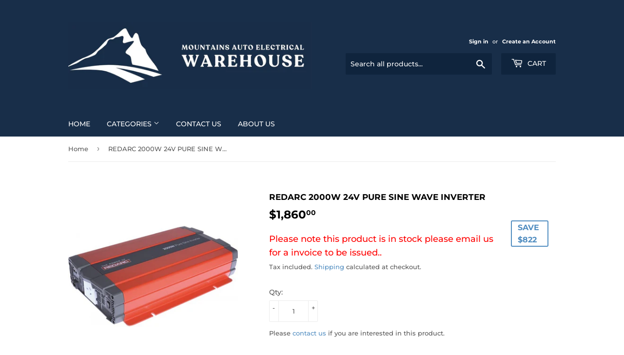

--- FILE ---
content_type: text/html; charset=utf-8
request_url: https://mountainsautoelectricalwarehouse.com/products/redarc-2000w-24v-pure-sine-wave-inverter
body_size: 27812
content:
<!doctype html>
<html class="no-touch no-js" lang="en">
<head>
  <script>(function(H){H.className=H.className.replace(/\bno-js\b/,'js')})(document.documentElement)</script>
  <!-- Basic page needs ================================================== -->
  <meta charset="utf-8">
  <meta http-equiv="X-UA-Compatible" content="IE=edge,chrome=1">

  
  <link rel="shortcut icon" href="//mountainsautoelectricalwarehouse.com/cdn/shop/files/Favicon_logo_32x32.jpg?v=1623561411" type="image/png" />
  

  <!-- Title and description ================================================== -->
  <title>
  REDARC 2000W 24V PURE SINE WAVE INVERTER &ndash; Mountains Auto Electrical Warehouse
  </title>

  
    <meta name="description" content="Input (Operating) Voltage 21 - 33VDC Output System Voltage 240VAC Output Power 2000W Warranty 2 Years Connection AU/NZ Power Socket Length (mm) 443 Width (mm) 248 Height (mm) 83 Weight (kg) 5.24   REDARC’s 2000W Pure Sine Wave inverter makes it possible to plug in anywhere in Australia and get the type of 240V power yo">
  

  <!-- Product meta ================================================== -->
  <!-- /snippets/social-meta-tags.liquid -->




<meta property="og:site_name" content="Mountains Auto Electrical Warehouse">
<meta property="og:url" content="https://mountainsautoelectricalwarehouse.com/products/redarc-2000w-24v-pure-sine-wave-inverter">
<meta property="og:title" content="REDARC 2000W 24V PURE SINE WAVE INVERTER">
<meta property="og:type" content="product">
<meta property="og:description" content="Input (Operating) Voltage 21 - 33VDC Output System Voltage 240VAC Output Power 2000W Warranty 2 Years Connection AU/NZ Power Socket Length (mm) 443 Width (mm) 248 Height (mm) 83 Weight (kg) 5.24   REDARC’s 2000W Pure Sine Wave inverter makes it possible to plug in anywhere in Australia and get the type of 240V power yo">

  <meta property="og:price:amount" content="1,860.00">
  <meta property="og:price:currency" content="AUD">

<meta property="og:image" content="http://mountainsautoelectricalwarehouse.com/cdn/shop/products/R-24-2000RS_1200x1200.jpg?v=1619776335">
<meta property="og:image:secure_url" content="https://mountainsautoelectricalwarehouse.com/cdn/shop/products/R-24-2000RS_1200x1200.jpg?v=1619776335">


<meta name="twitter:card" content="summary_large_image">
<meta name="twitter:title" content="REDARC 2000W 24V PURE SINE WAVE INVERTER">
<meta name="twitter:description" content="Input (Operating) Voltage 21 - 33VDC Output System Voltage 240VAC Output Power 2000W Warranty 2 Years Connection AU/NZ Power Socket Length (mm) 443 Width (mm) 248 Height (mm) 83 Weight (kg) 5.24   REDARC’s 2000W Pure Sine Wave inverter makes it possible to plug in anywhere in Australia and get the type of 240V power yo">


  <!-- Helpers ================================================== -->
  <link rel="canonical" href="https://mountainsautoelectricalwarehouse.com/products/redarc-2000w-24v-pure-sine-wave-inverter">
  <meta name="viewport" content="width=device-width,initial-scale=1">

  <!-- CSS ================================================== -->
  <link href="//mountainsautoelectricalwarehouse.com/cdn/shop/t/1/assets/theme.scss.css?v=94294624546275221921769682969" rel="stylesheet" type="text/css" media="all" />

  <!-- Header hook for plugins ================================================== -->
  
  


  
  

  <script>
    window.MeteorMenu = window.MeteorMenu || {};

    MeteorMenu.startedLoadingAt = Date.now();

    // Promise polyfill https://github.com/stefanpenner/es6-promise
    !function(t,e){"object"==typeof exports&&"undefined"!=typeof module?module.exports=e():"function"==typeof define&&define.amd?define(e):t.ES6Promise=e()}(this,function(){"use strict";function t(t){var e=typeof t;return null!==t&&("object"===e||"function"===e)}function e(t){return"function"==typeof t}function n(t){B=t}function r(t){G=t}function o(){return function(){return process.nextTick(a)}}function i(){return"undefined"!=typeof z?function(){z(a)}:c()}function s(){var t=0,e=new J(a),n=document.createTextNode("");return e.observe(n,{characterData:!0}),function(){n.data=t=++t%2}}function u(){var t=new MessageChannel;return t.port1.onmessage=a,function(){return t.port2.postMessage(0)}}function c(){var t=setTimeout;return function(){return t(a,1)}}function a(){for(var t=0;t<W;t+=2){var e=V[t],n=V[t+1];e(n),V[t]=void 0,V[t+1]=void 0}W=0}function f(){try{var t=Function("return this")().require("vertx");return z=t.runOnLoop||t.runOnContext,i()}catch(e){return c()}}function l(t,e){var n=this,r=new this.constructor(p);void 0===r[Z]&&O(r);var o=n._state;if(o){var i=arguments[o-1];G(function(){return P(o,r,i,n._result)})}else E(n,r,t,e);return r}function h(t){var e=this;if(t&&"object"==typeof t&&t.constructor===e)return t;var n=new e(p);return g(n,t),n}function p(){}function v(){return new TypeError("You cannot resolve a promise with itself")}function d(){return new TypeError("A promises callback cannot return that same promise.")}function _(t){try{return t.then}catch(e){return nt.error=e,nt}}function y(t,e,n,r){try{t.call(e,n,r)}catch(o){return o}}function m(t,e,n){G(function(t){var r=!1,o=y(n,e,function(n){r||(r=!0,e!==n?g(t,n):S(t,n))},function(e){r||(r=!0,j(t,e))},"Settle: "+(t._label||" unknown promise"));!r&&o&&(r=!0,j(t,o))},t)}function b(t,e){e._state===tt?S(t,e._result):e._state===et?j(t,e._result):E(e,void 0,function(e){return g(t,e)},function(e){return j(t,e)})}function w(t,n,r){n.constructor===t.constructor&&r===l&&n.constructor.resolve===h?b(t,n):r===nt?(j(t,nt.error),nt.error=null):void 0===r?S(t,n):e(r)?m(t,n,r):S(t,n)}function g(e,n){e===n?j(e,v()):t(n)?w(e,n,_(n)):S(e,n)}function A(t){t._onerror&&t._onerror(t._result),T(t)}function S(t,e){t._state===$&&(t._result=e,t._state=tt,0!==t._subscribers.length&&G(T,t))}function j(t,e){t._state===$&&(t._state=et,t._result=e,G(A,t))}function E(t,e,n,r){var o=t._subscribers,i=o.length;t._onerror=null,o[i]=e,o[i+tt]=n,o[i+et]=r,0===i&&t._state&&G(T,t)}function T(t){var e=t._subscribers,n=t._state;if(0!==e.length){for(var r=void 0,o=void 0,i=t._result,s=0;s<e.length;s+=3)r=e[s],o=e[s+n],r?P(n,r,o,i):o(i);t._subscribers.length=0}}function M(t,e){try{return t(e)}catch(n){return nt.error=n,nt}}function P(t,n,r,o){var i=e(r),s=void 0,u=void 0,c=void 0,a=void 0;if(i){if(s=M(r,o),s===nt?(a=!0,u=s.error,s.error=null):c=!0,n===s)return void j(n,d())}else s=o,c=!0;n._state!==$||(i&&c?g(n,s):a?j(n,u):t===tt?S(n,s):t===et&&j(n,s))}function x(t,e){try{e(function(e){g(t,e)},function(e){j(t,e)})}catch(n){j(t,n)}}function C(){return rt++}function O(t){t[Z]=rt++,t._state=void 0,t._result=void 0,t._subscribers=[]}function k(){return new Error("Array Methods must be provided an Array")}function F(t){return new ot(this,t).promise}function Y(t){var e=this;return new e(U(t)?function(n,r){for(var o=t.length,i=0;i<o;i++)e.resolve(t[i]).then(n,r)}:function(t,e){return e(new TypeError("You must pass an array to race."))})}function q(t){var e=this,n=new e(p);return j(n,t),n}function D(){throw new TypeError("You must pass a resolver function as the first argument to the promise constructor")}function K(){throw new TypeError("Failed to construct 'Promise': Please use the 'new' operator, this object constructor cannot be called as a function.")}function L(){var t=void 0;if("undefined"!=typeof global)t=global;else if("undefined"!=typeof self)t=self;else try{t=Function("return this")()}catch(e){throw new Error("polyfill failed because global object is unavailable in this environment")}var n=t.Promise;if(n){var r=null;try{r=Object.prototype.toString.call(n.resolve())}catch(e){}if("[object Promise]"===r&&!n.cast)return}t.Promise=it}var N=void 0;N=Array.isArray?Array.isArray:function(t){return"[object Array]"===Object.prototype.toString.call(t)};var U=N,W=0,z=void 0,B=void 0,G=function(t,e){V[W]=t,V[W+1]=e,W+=2,2===W&&(B?B(a):X())},H="undefined"!=typeof window?window:void 0,I=H||{},J=I.MutationObserver||I.WebKitMutationObserver,Q="undefined"==typeof self&&"undefined"!=typeof process&&"[object process]"==={}.toString.call(process),R="undefined"!=typeof Uint8ClampedArray&&"undefined"!=typeof importScripts&&"undefined"!=typeof MessageChannel,V=new Array(1e3),X=void 0;X=Q?o():J?s():R?u():void 0===H&&"function"==typeof require?f():c();var Z=Math.random().toString(36).substring(2),$=void 0,tt=1,et=2,nt={error:null},rt=0,ot=function(){function t(t,e){this._instanceConstructor=t,this.promise=new t(p),this.promise[Z]||O(this.promise),U(e)?(this.length=e.length,this._remaining=e.length,this._result=new Array(this.length),0===this.length?S(this.promise,this._result):(this.length=this.length||0,this._enumerate(e),0===this._remaining&&S(this.promise,this._result))):j(this.promise,k())}return t.prototype._enumerate=function(t){for(var e=0;this._state===$&&e<t.length;e++)this._eachEntry(t[e],e)},t.prototype._eachEntry=function(t,e){var n=this._instanceConstructor,r=n.resolve;if(r===h){var o=_(t);if(o===l&&t._state!==$)this._settledAt(t._state,e,t._result);else if("function"!=typeof o)this._remaining--,this._result[e]=t;else if(n===it){var i=new n(p);w(i,t,o),this._willSettleAt(i,e)}else this._willSettleAt(new n(function(e){return e(t)}),e)}else this._willSettleAt(r(t),e)},t.prototype._settledAt=function(t,e,n){var r=this.promise;r._state===$&&(this._remaining--,t===et?j(r,n):this._result[e]=n),0===this._remaining&&S(r,this._result)},t.prototype._willSettleAt=function(t,e){var n=this;E(t,void 0,function(t){return n._settledAt(tt,e,t)},function(t){return n._settledAt(et,e,t)})},t}(),it=function(){function t(e){this[Z]=C(),this._result=this._state=void 0,this._subscribers=[],p!==e&&("function"!=typeof e&&D(),this instanceof t?x(this,e):K())}return t.prototype["catch"]=function(t){return this.then(null,t)},t.prototype["finally"]=function(t){var n=this,r=n.constructor;return e(t)?n.then(function(e){return r.resolve(t()).then(function(){return e})},function(e){return r.resolve(t()).then(function(){throw e})}):n.then(t,t)},t}();return it.prototype.then=l,it.all=F,it.race=Y,it.resolve=h,it.reject=q,it._setScheduler=n,it._setAsap=r,it._asap=G,it.polyfill=L,it.Promise=it,it.polyfill(),it});

    // Fetch polyfill https://github.com/developit/unfetch
    self.fetch||(self.fetch=function(e,n){return n=n||{},new Promise(function(t,s){var r=new XMLHttpRequest,o=[],u=[],i={},a=function(){return{ok:2==(r.status/100|0),statusText:r.statusText,status:r.status,url:r.responseURL,text:function(){return Promise.resolve(r.responseText)},json:function(){return Promise.resolve(JSON.parse(r.responseText))},blob:function(){return Promise.resolve(new Blob([r.response]))},clone:a,headers:{keys:function(){return o},entries:function(){return u},get:function(e){return i[e.toLowerCase()]},has:function(e){return e.toLowerCase()in i}}}};for(var c in r.open(n.method||"get",e,!0),r.onload=function(){r.getAllResponseHeaders().replace(/^(.*?):[^\S\n]*([\s\S]*?)$/gm,function(e,n,t){o.push(n=n.toLowerCase()),u.push([n,t]),i[n]=i[n]?i[n]+","+t:t}),t(a())},r.onerror=s,r.withCredentials="include"==n.credentials,n.headers)r.setRequestHeader(c,n.headers[c]);r.send(n.body||null)})});

  
    MeteorMenu.loadData=function(){function e(){return new Promise(function(e){var t=document.createElement("link");t.rel="stylesheet",t.href="//mountainsautoelectricalwarehouse.com/cdn/shop/t/1/assets/meteor-menu.css?v=92710042867692501381619941990",t.onload=function(){e()},document.head.appendChild(t)})}function t(){window.performance&&1==window.performance.navigation.type?sessionStorage.removeItem(i):window.performance||sessionStorage.removeItem(i)}function n(){return t(),new Promise(function(e,t){function n(t){return MeteorMenu.data=t,e()}var s=r();if(s)return n(s);fetch(a,{credentials:"include"}).then(function(e){return e.text()}).then(function(e){const t=document.createElement("html");t.innerHTML=e;const r=t.querySelector("script#meteor-menu-data");if(!r)throw new Error("[Meteor Mega Menus] Could not find script#meteor-menu-data in async menu data endpoint");const a=JSON.parse(r.textContent);o(a),sessionStorage.setItem(i,JSON.stringify(a)),n(a)})["catch"](function(e){t(e)})})}function r(){var e=sessionStorage.getItem(i);if(e)try{return JSON.parse(e)}catch(t){console.warn("Meteor Mega Menus: Malformed cached menu data, expected a JSON string but instead got:",e),console.warn("If you are seeing this error, please get in touch with us at support@heliumdev.com"),sessionStorage.removeItem(i)}}function o(e){var t=[],n={linklists:function(e){if(!(e instanceof Object))return"linklists must be an Object"}};for(var r in n){var o=e[r],a=n[r](o);a&&t.push({key:r,error:a,value:o})}if(t.length>0)throw console.error("Meteor Mega Menus: Invalid keys detected in menu data",t),new Error("Malformed menu data")}var a="/products?view=meteor&timestamp="+Date.now(),i="meteor:menu_data",s=[e(),n()];Promise.all(s).then(function(){MeteorMenu.loaded=!0,MeteorMenu.dataReady&&MeteorMenu.dataReady()})["catch"](function(e){throw console.error("Meteor Mega Menus: Encountered an error while attempting to fetchMenuData from '"+a+"'"),new Error(e)})},MeteorMenu.loadData();
  

  </script>

  <script type="text/javascript" src="//mountainsautoelectricalwarehouse.com/cdn/shop/t/1/assets/meteor-menu.js?v=165128778905851105411619941989" async></script>


  <script>window.performance && window.performance.mark && window.performance.mark('shopify.content_for_header.start');</script><meta name="google-site-verification" content="I5Y7QJues2bEoXOlKBRoTxD0Kp9AvKeZPzPmLHwHjGU">
<meta name="google-site-verification" content="q9CPuI6Xc_XicPMVGWrrxk_PKCWCPWgPgyJC-Rtjkm0">
<meta id="shopify-digital-wallet" name="shopify-digital-wallet" content="/56625070275/digital_wallets/dialog">
<meta name="shopify-checkout-api-token" content="e38ff99c6bf90abdd4c936d0a791bb34">
<meta id="in-context-paypal-metadata" data-shop-id="56625070275" data-venmo-supported="false" data-environment="production" data-locale="en_US" data-paypal-v4="true" data-currency="AUD">
<link rel="alternate" type="application/json+oembed" href="https://mountainsautoelectricalwarehouse.com/products/redarc-2000w-24v-pure-sine-wave-inverter.oembed">
<script async="async" src="/checkouts/internal/preloads.js?locale=en-AU"></script>
<script id="shopify-features" type="application/json">{"accessToken":"e38ff99c6bf90abdd4c936d0a791bb34","betas":["rich-media-storefront-analytics"],"domain":"mountainsautoelectricalwarehouse.com","predictiveSearch":true,"shopId":56625070275,"locale":"en"}</script>
<script>var Shopify = Shopify || {};
Shopify.shop = "mountain-auto-electrical-auto-parts.myshopify.com";
Shopify.locale = "en";
Shopify.currency = {"active":"AUD","rate":"1.0"};
Shopify.country = "AU";
Shopify.theme = {"name":"Supply","id":122458243267,"schema_name":"Supply","schema_version":"9.4.1","theme_store_id":679,"role":"main"};
Shopify.theme.handle = "null";
Shopify.theme.style = {"id":null,"handle":null};
Shopify.cdnHost = "mountainsautoelectricalwarehouse.com/cdn";
Shopify.routes = Shopify.routes || {};
Shopify.routes.root = "/";</script>
<script type="module">!function(o){(o.Shopify=o.Shopify||{}).modules=!0}(window);</script>
<script>!function(o){function n(){var o=[];function n(){o.push(Array.prototype.slice.apply(arguments))}return n.q=o,n}var t=o.Shopify=o.Shopify||{};t.loadFeatures=n(),t.autoloadFeatures=n()}(window);</script>
<script id="shop-js-analytics" type="application/json">{"pageType":"product"}</script>
<script defer="defer" async type="module" src="//mountainsautoelectricalwarehouse.com/cdn/shopifycloud/shop-js/modules/v2/client.init-shop-cart-sync_BN7fPSNr.en.esm.js"></script>
<script defer="defer" async type="module" src="//mountainsautoelectricalwarehouse.com/cdn/shopifycloud/shop-js/modules/v2/chunk.common_Cbph3Kss.esm.js"></script>
<script defer="defer" async type="module" src="//mountainsautoelectricalwarehouse.com/cdn/shopifycloud/shop-js/modules/v2/chunk.modal_DKumMAJ1.esm.js"></script>
<script type="module">
  await import("//mountainsautoelectricalwarehouse.com/cdn/shopifycloud/shop-js/modules/v2/client.init-shop-cart-sync_BN7fPSNr.en.esm.js");
await import("//mountainsautoelectricalwarehouse.com/cdn/shopifycloud/shop-js/modules/v2/chunk.common_Cbph3Kss.esm.js");
await import("//mountainsautoelectricalwarehouse.com/cdn/shopifycloud/shop-js/modules/v2/chunk.modal_DKumMAJ1.esm.js");

  window.Shopify.SignInWithShop?.initShopCartSync?.({"fedCMEnabled":true,"windoidEnabled":true});

</script>
<script>(function() {
  var isLoaded = false;
  function asyncLoad() {
    if (isLoaded) return;
    isLoaded = true;
    var urls = ["https:\/\/cdn.shopify.com\/s\/files\/1\/0566\/2507\/0275\/t\/1\/assets\/verify-meteor-menu.js?meteor_tier=free\u0026shop=mountain-auto-electrical-auto-parts.myshopify.com","https:\/\/www.improvedcontactform.com\/icf.js?shop=mountain-auto-electrical-auto-parts.myshopify.com","https:\/\/cdn.shopify.com\/s\/files\/1\/0084\/4470\/6879\/t\/1\/assets\/g0r1e0a1t2s0h2u1b1967spz.js?v=3967902466667279671\u0026shop=mountain-auto-electrical-auto-parts.myshopify.com","https:\/\/cdn.hextom.com\/js\/freeshippingbar.js?shop=mountain-auto-electrical-auto-parts.myshopify.com"];
    for (var i = 0; i < urls.length; i++) {
      var s = document.createElement('script');
      s.type = 'text/javascript';
      s.async = true;
      s.src = urls[i];
      var x = document.getElementsByTagName('script')[0];
      x.parentNode.insertBefore(s, x);
    }
  };
  if(window.attachEvent) {
    window.attachEvent('onload', asyncLoad);
  } else {
    window.addEventListener('load', asyncLoad, false);
  }
})();</script>
<script id="__st">var __st={"a":56625070275,"offset":36000,"reqid":"5ff8ce47-1ed6-497e-a726-a0febafd5059-1769738648","pageurl":"mountainsautoelectricalwarehouse.com\/products\/redarc-2000w-24v-pure-sine-wave-inverter","u":"ae6def1b2da7","p":"product","rtyp":"product","rid":6656388858051};</script>
<script>window.ShopifyPaypalV4VisibilityTracking = true;</script>
<script id="captcha-bootstrap">!function(){'use strict';const t='contact',e='account',n='new_comment',o=[[t,t],['blogs',n],['comments',n],[t,'customer']],c=[[e,'customer_login'],[e,'guest_login'],[e,'recover_customer_password'],[e,'create_customer']],r=t=>t.map((([t,e])=>`form[action*='/${t}']:not([data-nocaptcha='true']) input[name='form_type'][value='${e}']`)).join(','),a=t=>()=>t?[...document.querySelectorAll(t)].map((t=>t.form)):[];function s(){const t=[...o],e=r(t);return a(e)}const i='password',u='form_key',d=['recaptcha-v3-token','g-recaptcha-response','h-captcha-response',i],f=()=>{try{return window.sessionStorage}catch{return}},m='__shopify_v',_=t=>t.elements[u];function p(t,e,n=!1){try{const o=window.sessionStorage,c=JSON.parse(o.getItem(e)),{data:r}=function(t){const{data:e,action:n}=t;return t[m]||n?{data:e,action:n}:{data:t,action:n}}(c);for(const[e,n]of Object.entries(r))t.elements[e]&&(t.elements[e].value=n);n&&o.removeItem(e)}catch(o){console.error('form repopulation failed',{error:o})}}const l='form_type',E='cptcha';function T(t){t.dataset[E]=!0}const w=window,h=w.document,L='Shopify',v='ce_forms',y='captcha';let A=!1;((t,e)=>{const n=(g='f06e6c50-85a8-45c8-87d0-21a2b65856fe',I='https://cdn.shopify.com/shopifycloud/storefront-forms-hcaptcha/ce_storefront_forms_captcha_hcaptcha.v1.5.2.iife.js',D={infoText:'Protected by hCaptcha',privacyText:'Privacy',termsText:'Terms'},(t,e,n)=>{const o=w[L][v],c=o.bindForm;if(c)return c(t,g,e,D).then(n);var r;o.q.push([[t,g,e,D],n]),r=I,A||(h.body.append(Object.assign(h.createElement('script'),{id:'captcha-provider',async:!0,src:r})),A=!0)});var g,I,D;w[L]=w[L]||{},w[L][v]=w[L][v]||{},w[L][v].q=[],w[L][y]=w[L][y]||{},w[L][y].protect=function(t,e){n(t,void 0,e),T(t)},Object.freeze(w[L][y]),function(t,e,n,w,h,L){const[v,y,A,g]=function(t,e,n){const i=e?o:[],u=t?c:[],d=[...i,...u],f=r(d),m=r(i),_=r(d.filter((([t,e])=>n.includes(e))));return[a(f),a(m),a(_),s()]}(w,h,L),I=t=>{const e=t.target;return e instanceof HTMLFormElement?e:e&&e.form},D=t=>v().includes(t);t.addEventListener('submit',(t=>{const e=I(t);if(!e)return;const n=D(e)&&!e.dataset.hcaptchaBound&&!e.dataset.recaptchaBound,o=_(e),c=g().includes(e)&&(!o||!o.value);(n||c)&&t.preventDefault(),c&&!n&&(function(t){try{if(!f())return;!function(t){const e=f();if(!e)return;const n=_(t);if(!n)return;const o=n.value;o&&e.removeItem(o)}(t);const e=Array.from(Array(32),(()=>Math.random().toString(36)[2])).join('');!function(t,e){_(t)||t.append(Object.assign(document.createElement('input'),{type:'hidden',name:u})),t.elements[u].value=e}(t,e),function(t,e){const n=f();if(!n)return;const o=[...t.querySelectorAll(`input[type='${i}']`)].map((({name:t})=>t)),c=[...d,...o],r={};for(const[a,s]of new FormData(t).entries())c.includes(a)||(r[a]=s);n.setItem(e,JSON.stringify({[m]:1,action:t.action,data:r}))}(t,e)}catch(e){console.error('failed to persist form',e)}}(e),e.submit())}));const S=(t,e)=>{t&&!t.dataset[E]&&(n(t,e.some((e=>e===t))),T(t))};for(const o of['focusin','change'])t.addEventListener(o,(t=>{const e=I(t);D(e)&&S(e,y())}));const B=e.get('form_key'),M=e.get(l),P=B&&M;t.addEventListener('DOMContentLoaded',(()=>{const t=y();if(P)for(const e of t)e.elements[l].value===M&&p(e,B);[...new Set([...A(),...v().filter((t=>'true'===t.dataset.shopifyCaptcha))])].forEach((e=>S(e,t)))}))}(h,new URLSearchParams(w.location.search),n,t,e,['guest_login'])})(!0,!0)}();</script>
<script integrity="sha256-4kQ18oKyAcykRKYeNunJcIwy7WH5gtpwJnB7kiuLZ1E=" data-source-attribution="shopify.loadfeatures" defer="defer" src="//mountainsautoelectricalwarehouse.com/cdn/shopifycloud/storefront/assets/storefront/load_feature-a0a9edcb.js" crossorigin="anonymous"></script>
<script data-source-attribution="shopify.dynamic_checkout.dynamic.init">var Shopify=Shopify||{};Shopify.PaymentButton=Shopify.PaymentButton||{isStorefrontPortableWallets:!0,init:function(){window.Shopify.PaymentButton.init=function(){};var t=document.createElement("script");t.src="https://mountainsautoelectricalwarehouse.com/cdn/shopifycloud/portable-wallets/latest/portable-wallets.en.js",t.type="module",document.head.appendChild(t)}};
</script>
<script data-source-attribution="shopify.dynamic_checkout.buyer_consent">
  function portableWalletsHideBuyerConsent(e){var t=document.getElementById("shopify-buyer-consent"),n=document.getElementById("shopify-subscription-policy-button");t&&n&&(t.classList.add("hidden"),t.setAttribute("aria-hidden","true"),n.removeEventListener("click",e))}function portableWalletsShowBuyerConsent(e){var t=document.getElementById("shopify-buyer-consent"),n=document.getElementById("shopify-subscription-policy-button");t&&n&&(t.classList.remove("hidden"),t.removeAttribute("aria-hidden"),n.addEventListener("click",e))}window.Shopify?.PaymentButton&&(window.Shopify.PaymentButton.hideBuyerConsent=portableWalletsHideBuyerConsent,window.Shopify.PaymentButton.showBuyerConsent=portableWalletsShowBuyerConsent);
</script>
<script>
  function portableWalletsCleanup(e){e&&e.src&&console.error("Failed to load portable wallets script "+e.src);var t=document.querySelectorAll("shopify-accelerated-checkout .shopify-payment-button__skeleton, shopify-accelerated-checkout-cart .wallet-cart-button__skeleton"),e=document.getElementById("shopify-buyer-consent");for(let e=0;e<t.length;e++)t[e].remove();e&&e.remove()}function portableWalletsNotLoadedAsModule(e){e instanceof ErrorEvent&&"string"==typeof e.message&&e.message.includes("import.meta")&&"string"==typeof e.filename&&e.filename.includes("portable-wallets")&&(window.removeEventListener("error",portableWalletsNotLoadedAsModule),window.Shopify.PaymentButton.failedToLoad=e,"loading"===document.readyState?document.addEventListener("DOMContentLoaded",window.Shopify.PaymentButton.init):window.Shopify.PaymentButton.init())}window.addEventListener("error",portableWalletsNotLoadedAsModule);
</script>

<script type="module" src="https://mountainsautoelectricalwarehouse.com/cdn/shopifycloud/portable-wallets/latest/portable-wallets.en.js" onError="portableWalletsCleanup(this)" crossorigin="anonymous"></script>
<script nomodule>
  document.addEventListener("DOMContentLoaded", portableWalletsCleanup);
</script>

<link id="shopify-accelerated-checkout-styles" rel="stylesheet" media="screen" href="https://mountainsautoelectricalwarehouse.com/cdn/shopifycloud/portable-wallets/latest/accelerated-checkout-backwards-compat.css" crossorigin="anonymous">
<style id="shopify-accelerated-checkout-cart">
        #shopify-buyer-consent {
  margin-top: 1em;
  display: inline-block;
  width: 100%;
}

#shopify-buyer-consent.hidden {
  display: none;
}

#shopify-subscription-policy-button {
  background: none;
  border: none;
  padding: 0;
  text-decoration: underline;
  font-size: inherit;
  cursor: pointer;
}

#shopify-subscription-policy-button::before {
  box-shadow: none;
}

      </style>

<script>window.performance && window.performance.mark && window.performance.mark('shopify.content_for_header.end');</script>

  
  

  <script src="//mountainsautoelectricalwarehouse.com/cdn/shop/t/1/assets/jquery-2.2.3.min.js?v=58211863146907186831619522039" type="text/javascript"></script>

  <script src="//mountainsautoelectricalwarehouse.com/cdn/shop/t/1/assets/lazysizes.min.js?v=8147953233334221341619522040" async="async"></script>
  <script src="//mountainsautoelectricalwarehouse.com/cdn/shop/t/1/assets/vendor.js?v=106177282645720727331619522041" defer="defer"></script>
  <script src="//mountainsautoelectricalwarehouse.com/cdn/shop/t/1/assets/theme.js?v=8756856857736833641619522053" defer="defer"></script>


<script> mydata ={"preorderSetting":{"pre_badges":"No","force_preorder":"No","badge_text":"Pre-Order","badge_bk":"FF1919","badge_color":"ffff","badgeShape":"Rectangle","badgePosition":"top_right","badge_text_size":"11px","animateclass":"hvr-no","global_preorderlimit":"","button_text":"PRE-ORDER","button_message":"Available soon","nopreordermessage":"No Pre-Order for this product","mode":"hover","position":"top","button_color":"#000","button_text_color":"#fff","button_text_size":"15px","button_font_weight":"normal","button_width":"100%","button_top_margin":"5px","button_radius":"0px","tooltip_bkcolor":"#000","tooltip_opt":"No","tooltip_textcolor":"#fff","custom_note":"Pre-order Item","custom_note_label":"Pre-order Item","qty_limit":"","qty_check":"No","error_customer_msg":"Sorry..!! This much quantity is not available. You can avail maximum","enable_country":"","location_enable":"No","error_message_geo":"Sorry !!! Product is not available at this location.","mandatory_for_customers":"No","customer_delivery_date_feature":"No","customer_delivery_time_feature":"No","customer_delivery_label":"Schedule Delivery"},"developerSetting":{"formselector":"form[action^=\"\/cart\/add\"], form[action=\"\/cart\/add\"]:first, form[action=\"\/zh-TW\/cart\/add\"]:first, form[action=\"\/ko\/cart\/add\"]:first, form[action=\"\/es\/cart\/add\"]:first,form[action=\"\/en\/cart\/add\"]:first, form[action=\"\/de\/cart\/add\"]:first, form[action=\"\/cy\/cart\/add\"]:first, form[action=\"\/cart\/add.js\"]:first, form[action=\"\/fr\/cart\/add\"]:first, form[action=\"\/ar\/cart\/add\"], form[action=\"\/zh-cn\/cart\/add\"]","buttonselector":"button[name=\"add\"]:first, input[name=\"add\"]:first, input[data-action=\"add-to-cart\"], #button-add-to-cart, button.product-form--add-to-cart, button.product-form--atc-button, button.addtocart-button-active, button.product-submit, button.ProductForm__AddToCart, [type=submit]:visible:first","variantselector1":".product__variant, select:not(.selectoption_id,.product-form__quantity, .delivery_time), .single-option-selector, input[name=\"Size\"], .ProductForm__Variants .ProductForm__Option input[type=\"radio\"]","variantselector2":"input[name=\"quantity\"]","variantselector3":"","tags_badges":"","badges_allpages":"","badges_allpages_hide_attr":"","checkoutattr":"input[name=\"checkout\"], button[name=\"checkout\"]","subtotalclass":"","partialtext":"Partial Deposit:","remainingtext":"Remaining Balance:","drawerbuttonattr":"#drawer input[name=\"checkout\"], #drawer button[name=\"checkout\"], .Drawer button[name=\"checkout\"]","drawersubtotal":"","drawerevents":"header a[href=\"\/cart\"]","remainingenable":"Yes"},"generalSetting":{"counter_theme":"sd_counter1","comingsoontext":"Coming Soon","notify_autosent":"no_disable","coupon_option":"No","account_coupon":"No","auto_coupon":"No","shipping1":"No","shipping2":"No","tax_1":"No","tax_2":"No","com_badges":null,"com_badge_text":"Coming-Soon","com_badge_bk":"FF1919","com_badge_color":"ffff","com_badge_text_size":"11px","comBadgeShape":"Rectangle","comBadgePosition":"top_right","enable_favicon":"No","favbgcolor":"FF0000","favtxtcolor":"FFf","preorder_mode":"mode1","global_preorderlimit":"","mixed_cart":"No","mixed_cart_mode":"inline","mixed_cart_heading":"Warning: you have pre-order and in-stock products in the same cart","mixed_cart_content":"Shipment of your in-stock items may be delayed until your pre-order item is ready for shipping."},"notifySetting":{"enablenotify":"No","notify_type":"slide","notifylinktext":"Notify me","sd_notifybuttontext":"Notify me","notifylinktextcolor":"000","notifylink_bkcolor":"fff","notify_textalign":"left","notify_link_txtsize":"14","notify_link_deco":"underline","notify_link_weight":"normal","en_inject":"No","selectinject":"Inject after","injectevent":"CLASS","injectvalue":"sd-advanced-preorder"},"partialSettings":{"payment_type_text":"Payment Type","full_partial":"No","fullpay_text":"Full Payment","partialpay_text":"Partial Payment","cart_total":"No","total_text":"Partial Cart","checkout_text":"Partial Checkout","note_checkout1":"Initial Partial Payment (Check \"My Account\" page in store for balance payment)","note_checkout2":"Final Partial Payment","full_note_checkout":"Pay initial payment -","partial_cart":"No","partial_msg_txt":"","account_login":"disabled","fullpay_message_text":"Pay full payment - ","partialpay_message_text":"Pay initial payment - ","fullpaybtntext":"Pay Full","partialpaybtntext":"Pay Partial","par_badges":"No","par_badge_text":"Partial-Order","par_badge_bk":"FF1919","par_badge_color":"ffff","par_badge_text_size":"11px","enabletimer":"No","timermsg":"Hurry Up..!! Your cart will be lost in ","timertextcolor":"000","timerbkg":"ddd","timeralign":"left","timertextweight":"normal","timer":"20","timer_border":"none","timerborderpx":"1","timerbordercolor":"000","custom_priceonoff":"No","custom_paytext":"Custom Price"},"AccountPageSetting":{"float_button":"No"},"app":{"appenable":"Yes","memberplan":"small","status_activation":"active","p_status_activation":null,"advanced_premium":null,"today_date_time":"2026-01-30","today_time":"12:04"}}
		var sd_productJson = {"id":6656388858051,"title":"REDARC 2000W 24V PURE SINE WAVE INVERTER","handle":"redarc-2000w-24v-pure-sine-wave-inverter","description":"\u003ctable class=\"data-table\"\u003e\n\u003ccolgroup\u003e\n\u003ccol width=\"25%\"\u003e\n\u003ccol\u003e\n\u003c\/colgroup\u003e\n\u003ctbody\u003e\n\u003ctr class=\"odd\"\u003e\n\u003ctd class=\"spec-name\"\u003eInput (Operating) Voltage\u003c\/td\u003e\n\u003ctd class=\"spec-value\"\u003e21 - 33VDC\u003c\/td\u003e\n\u003c\/tr\u003e\n\u003ctr class=\"even\"\u003e\n\u003ctd class=\"spec-name\"\u003eOutput System Voltage\u003c\/td\u003e\n\u003ctd class=\"spec-value\"\u003e240VAC\u003c\/td\u003e\n\u003c\/tr\u003e\n\u003ctr class=\"odd\"\u003e\n\u003ctd class=\"spec-name\"\u003eOutput Power\u003c\/td\u003e\n\u003ctd class=\"spec-value\"\u003e2000W\u003c\/td\u003e\n\u003c\/tr\u003e\n\u003ctr class=\"even\"\u003e\n\u003ctd class=\"spec-name\"\u003eWarranty\u003c\/td\u003e\n\u003ctd class=\"spec-value\"\u003e2 Years\u003c\/td\u003e\n\u003c\/tr\u003e\n\u003ctr class=\"odd\"\u003e\n\u003ctd class=\"spec-name\"\u003eConnection\u003c\/td\u003e\n\u003ctd class=\"spec-value\"\u003eAU\/NZ Power Socket\u003c\/td\u003e\n\u003c\/tr\u003e\n\u003ctr class=\"even\"\u003e\n\u003ctd class=\"spec-name\"\u003eLength (mm)\u003c\/td\u003e\n\u003ctd class=\"spec-value\"\u003e443\u003c\/td\u003e\n\u003c\/tr\u003e\n\u003ctr class=\"odd\"\u003e\n\u003ctd class=\"spec-name\"\u003eWidth (mm)\u003c\/td\u003e\n\u003ctd class=\"spec-value\"\u003e248\u003c\/td\u003e\n\u003c\/tr\u003e\n\u003ctr class=\"even\"\u003e\n\u003ctd class=\"spec-name\"\u003eHeight (mm)\u003c\/td\u003e\n\u003ctd class=\"spec-value\"\u003e83\u003c\/td\u003e\n\u003c\/tr\u003e\n\u003ctr class=\"odd\"\u003e\n\u003ctd class=\"spec-name\"\u003eWeight (kg)\u003c\/td\u003e\n\u003ctd class=\"spec-value\"\u003e5.24\u003c\/td\u003e\n\u003c\/tr\u003e\n\u003c\/tbody\u003e\n\u003c\/table\u003e\n\u003cp data-mce-fragment=\"1\"\u003e \u003c\/p\u003e\n\u003cp data-mce-fragment=\"1\"\u003eREDARC’s 2000W Pure Sine Wave inverter makes it possible to plug in anywhere in Australia and get the type of 240V power you get at home.\u003c\/p\u003e\n\u003cp data-mce-fragment=\"1\"\u003eUsing a Pure Sine Wave output, the 2000W inverter will ensure appliances run smoothly and efficiently, producing less heat and noise. Now slimmer and lighter, the REDARC 2000W inverter has a wider input voltage in both 12V and 24V models, and works comfortably even in Australia’s harsh conditions.\u003c\/p\u003e\n\u003cp data-mce-fragment=\"1\"\u003eRun the same devices as the 1500W model plus microwaves with a 2000W REDARC Pure Sine Wave Inverter.\u003c\/p\u003e\n\u003cp data-mce-fragment=\"1\"\u003eThe 2000W inverter features multiple levels of protection, including overload, short circuit and over-temperature and load controlled cooling fan, which is engaged when power consumption reaches a certain level.\u003c\/p\u003e\n\u003cp class=\"fullt\" data-mce-fragment=\"1\"\u003eWith the REDARC 2000W inverter you can take all the comforts of home whilst you travel, without fear of damaging your appliances.\u003c\/p\u003e\n\u003cp class=\"fullt\" data-mce-fragment=\"1\"\u003eIn addition, REDARC has an optional Remote on\/off switch (REMOTE-RS), sold separately that allows the control of the inverter from a remote. It is designed so that the inverter can be installed out of sight and allows the control of the inverter from a more convenient location such as the inside of your caravan or campervan. The remote switch can be flush-mounted up to 8 metres away from the inverter.\u003c\/p\u003e\n\u003cp class=\"fullt\" data-mce-fragment=\"1\"\u003e\u003cstrong data-mce-fragment=\"1\"\u003eBenefits\u003c\/strong\u003e\u003c\/p\u003e\n\u003cul data-mce-fragment=\"1\"\u003e\n\u003cli class=\"fullt\" data-mce-fragment=\"1\"\u003eAppliances will run smoother and more efficiently, producing less heat and noise\u003c\/li\u003e\n\u003cli class=\"fullt\" data-mce-fragment=\"1\"\u003eDesigned to run any 240 volt equipment\u003c\/li\u003e\n\u003cli class=\"fullt\" data-mce-fragment=\"1\"\u003eTake all the comforts of home whilst you travel\u003c\/li\u003e\n\u003c\/ul\u003e\n\u003cspan data-mce-fragment=\"1\"\u003e\u003c\/span\u003e\n\u003cp data-mce-fragment=\"1\"\u003e\u003cstrong data-mce-fragment=\"1\"\u003eFeatures\u003c\/strong\u003e\u003c\/p\u003e\n\u003cul data-mce-fragment=\"1\"\u003e\n\u003cli data-mce-fragment=\"1\"\u003ePure Sine Wave output\u003c\/li\u003e\n\u003cli data-mce-fragment=\"1\"\u003eInput and output are fully isolated\u003c\/li\u003e\n\u003cli data-mce-fragment=\"1\"\u003eMultiple levels of protection; overload, short circuit and over temperature and load-controlled cooling fan\u003c\/li\u003e\n\u003c\/ul\u003e\n\u003cspan data-mce-fragment=\"1\"\u003e\u003c\/span\u003e\n\u003cp data-mce-fragment=\"1\"\u003eOptional \u003cstrong data-mce-fragment=\"1\"\u003e\u003ca href=\"https:\/\/www.redarc.com.au\/inverter-remote\" data-mce-fragment=\"1\" data-mce-href=\"https:\/\/www.redarc.com.au\/inverter-remote\" target=\"_blank\"\u003eRemote on\/off switch (REMOTE-RS)\u003c\/a\u003e\u003c\/strong\u003e– control your inverter from a more convenient location\u003c\/p\u003e\n\u003cp data-mce-fragment=\"1\"\u003e \u003c\/p\u003e\n\u003cp data-mce-fragment=\"1\"\u003e\u003cstrong data-mce-fragment=\"1\"\u003e\u003ca href=\"https:\/\/www.redarc.com.au\/Content\/Images\/uploaded\/6323%20Pure%20sine%20inverter%20A4%20flyer%20191016%20LR.pdf\" data-mce-fragment=\"1\" data-mce-href=\"https:\/\/www.redarc.com.au\/Content\/Images\/uploaded\/6323%20Pure%20sine%20inverter%20A4%20flyer%20191016%20LR.pdf\" target=\"_blank\"\u003eTo view product flyer, click here.\u003c\/a\u003e\u003c\/strong\u003e\u003c\/p\u003e","published_at":"2021-04-30T19:52:15+10:00","created_at":"2021-04-30T19:52:14+10:00","vendor":"JAS","type":"Inverter","tags":["Inverters","Redarc"],"price":186000,"price_min":186000,"price_max":186000,"available":true,"price_varies":false,"compare_at_price":268200,"compare_at_price_min":268200,"compare_at_price_max":268200,"compare_at_price_varies":false,"variants":[{"id":39692661784771,"title":"Default Title","option1":"Default Title","option2":null,"option3":null,"sku":"R-24-2000RS","requires_shipping":true,"taxable":true,"featured_image":null,"available":true,"name":"REDARC 2000W 24V PURE SINE WAVE INVERTER","public_title":null,"options":["Default Title"],"price":186000,"weight":5500,"compare_at_price":268200,"inventory_management":"shopify","barcode":"","requires_selling_plan":false,"selling_plan_allocations":[]}],"images":["\/\/mountainsautoelectricalwarehouse.com\/cdn\/shop\/products\/R-24-2000RS.jpg?v=1619776335"],"featured_image":"\/\/mountainsautoelectricalwarehouse.com\/cdn\/shop\/products\/R-24-2000RS.jpg?v=1619776335","options":["Title"],"media":[{"alt":null,"id":20724086014147,"position":1,"preview_image":{"aspect_ratio":1.0,"height":600,"width":600,"src":"\/\/mountainsautoelectricalwarehouse.com\/cdn\/shop\/products\/R-24-2000RS.jpg?v=1619776335"},"aspect_ratio":1.0,"height":600,"media_type":"image","src":"\/\/mountainsautoelectricalwarehouse.com\/cdn\/shop\/products\/R-24-2000RS.jpg?v=1619776335","width":600}],"requires_selling_plan":false,"selling_plan_groups":[],"content":"\u003ctable class=\"data-table\"\u003e\n\u003ccolgroup\u003e\n\u003ccol width=\"25%\"\u003e\n\u003ccol\u003e\n\u003c\/colgroup\u003e\n\u003ctbody\u003e\n\u003ctr class=\"odd\"\u003e\n\u003ctd class=\"spec-name\"\u003eInput (Operating) Voltage\u003c\/td\u003e\n\u003ctd class=\"spec-value\"\u003e21 - 33VDC\u003c\/td\u003e\n\u003c\/tr\u003e\n\u003ctr class=\"even\"\u003e\n\u003ctd class=\"spec-name\"\u003eOutput System Voltage\u003c\/td\u003e\n\u003ctd class=\"spec-value\"\u003e240VAC\u003c\/td\u003e\n\u003c\/tr\u003e\n\u003ctr class=\"odd\"\u003e\n\u003ctd class=\"spec-name\"\u003eOutput Power\u003c\/td\u003e\n\u003ctd class=\"spec-value\"\u003e2000W\u003c\/td\u003e\n\u003c\/tr\u003e\n\u003ctr class=\"even\"\u003e\n\u003ctd class=\"spec-name\"\u003eWarranty\u003c\/td\u003e\n\u003ctd class=\"spec-value\"\u003e2 Years\u003c\/td\u003e\n\u003c\/tr\u003e\n\u003ctr class=\"odd\"\u003e\n\u003ctd class=\"spec-name\"\u003eConnection\u003c\/td\u003e\n\u003ctd class=\"spec-value\"\u003eAU\/NZ Power Socket\u003c\/td\u003e\n\u003c\/tr\u003e\n\u003ctr class=\"even\"\u003e\n\u003ctd class=\"spec-name\"\u003eLength (mm)\u003c\/td\u003e\n\u003ctd class=\"spec-value\"\u003e443\u003c\/td\u003e\n\u003c\/tr\u003e\n\u003ctr class=\"odd\"\u003e\n\u003ctd class=\"spec-name\"\u003eWidth (mm)\u003c\/td\u003e\n\u003ctd class=\"spec-value\"\u003e248\u003c\/td\u003e\n\u003c\/tr\u003e\n\u003ctr class=\"even\"\u003e\n\u003ctd class=\"spec-name\"\u003eHeight (mm)\u003c\/td\u003e\n\u003ctd class=\"spec-value\"\u003e83\u003c\/td\u003e\n\u003c\/tr\u003e\n\u003ctr class=\"odd\"\u003e\n\u003ctd class=\"spec-name\"\u003eWeight (kg)\u003c\/td\u003e\n\u003ctd class=\"spec-value\"\u003e5.24\u003c\/td\u003e\n\u003c\/tr\u003e\n\u003c\/tbody\u003e\n\u003c\/table\u003e\n\u003cp data-mce-fragment=\"1\"\u003e \u003c\/p\u003e\n\u003cp data-mce-fragment=\"1\"\u003eREDARC’s 2000W Pure Sine Wave inverter makes it possible to plug in anywhere in Australia and get the type of 240V power you get at home.\u003c\/p\u003e\n\u003cp data-mce-fragment=\"1\"\u003eUsing a Pure Sine Wave output, the 2000W inverter will ensure appliances run smoothly and efficiently, producing less heat and noise. Now slimmer and lighter, the REDARC 2000W inverter has a wider input voltage in both 12V and 24V models, and works comfortably even in Australia’s harsh conditions.\u003c\/p\u003e\n\u003cp data-mce-fragment=\"1\"\u003eRun the same devices as the 1500W model plus microwaves with a 2000W REDARC Pure Sine Wave Inverter.\u003c\/p\u003e\n\u003cp data-mce-fragment=\"1\"\u003eThe 2000W inverter features multiple levels of protection, including overload, short circuit and over-temperature and load controlled cooling fan, which is engaged when power consumption reaches a certain level.\u003c\/p\u003e\n\u003cp class=\"fullt\" data-mce-fragment=\"1\"\u003eWith the REDARC 2000W inverter you can take all the comforts of home whilst you travel, without fear of damaging your appliances.\u003c\/p\u003e\n\u003cp class=\"fullt\" data-mce-fragment=\"1\"\u003eIn addition, REDARC has an optional Remote on\/off switch (REMOTE-RS), sold separately that allows the control of the inverter from a remote. It is designed so that the inverter can be installed out of sight and allows the control of the inverter from a more convenient location such as the inside of your caravan or campervan. The remote switch can be flush-mounted up to 8 metres away from the inverter.\u003c\/p\u003e\n\u003cp class=\"fullt\" data-mce-fragment=\"1\"\u003e\u003cstrong data-mce-fragment=\"1\"\u003eBenefits\u003c\/strong\u003e\u003c\/p\u003e\n\u003cul data-mce-fragment=\"1\"\u003e\n\u003cli class=\"fullt\" data-mce-fragment=\"1\"\u003eAppliances will run smoother and more efficiently, producing less heat and noise\u003c\/li\u003e\n\u003cli class=\"fullt\" data-mce-fragment=\"1\"\u003eDesigned to run any 240 volt equipment\u003c\/li\u003e\n\u003cli class=\"fullt\" data-mce-fragment=\"1\"\u003eTake all the comforts of home whilst you travel\u003c\/li\u003e\n\u003c\/ul\u003e\n\u003cspan data-mce-fragment=\"1\"\u003e\u003c\/span\u003e\n\u003cp data-mce-fragment=\"1\"\u003e\u003cstrong data-mce-fragment=\"1\"\u003eFeatures\u003c\/strong\u003e\u003c\/p\u003e\n\u003cul data-mce-fragment=\"1\"\u003e\n\u003cli data-mce-fragment=\"1\"\u003ePure Sine Wave output\u003c\/li\u003e\n\u003cli data-mce-fragment=\"1\"\u003eInput and output are fully isolated\u003c\/li\u003e\n\u003cli data-mce-fragment=\"1\"\u003eMultiple levels of protection; overload, short circuit and over temperature and load-controlled cooling fan\u003c\/li\u003e\n\u003c\/ul\u003e\n\u003cspan data-mce-fragment=\"1\"\u003e\u003c\/span\u003e\n\u003cp data-mce-fragment=\"1\"\u003eOptional \u003cstrong data-mce-fragment=\"1\"\u003e\u003ca href=\"https:\/\/www.redarc.com.au\/inverter-remote\" data-mce-fragment=\"1\" data-mce-href=\"https:\/\/www.redarc.com.au\/inverter-remote\" target=\"_blank\"\u003eRemote on\/off switch (REMOTE-RS)\u003c\/a\u003e\u003c\/strong\u003e– control your inverter from a more convenient location\u003c\/p\u003e\n\u003cp data-mce-fragment=\"1\"\u003e \u003c\/p\u003e\n\u003cp data-mce-fragment=\"1\"\u003e\u003cstrong data-mce-fragment=\"1\"\u003e\u003ca href=\"https:\/\/www.redarc.com.au\/Content\/Images\/uploaded\/6323%20Pure%20sine%20inverter%20A4%20flyer%20191016%20LR.pdf\" data-mce-fragment=\"1\" data-mce-href=\"https:\/\/www.redarc.com.au\/Content\/Images\/uploaded\/6323%20Pure%20sine%20inverter%20A4%20flyer%20191016%20LR.pdf\" target=\"_blank\"\u003eTo view product flyer, click here.\u003c\/a\u003e\u003c\/strong\u003e\u003c\/p\u003e"} 
		</script>

		<script src="https://secure.gatewaypreorder.com/preorder/js/preorder.js?v=2.0"></script>
		







		<!-- BEGIN app block: shopify://apps/also-bought/blocks/app-embed-block/b94b27b4-738d-4d92-9e60-43c22d1da3f2 --><script>
    window.codeblackbelt = window.codeblackbelt || {};
    window.codeblackbelt.shop = window.codeblackbelt.shop || 'mountain-auto-electrical-auto-parts.myshopify.com';
    
        window.codeblackbelt.productId = 6656388858051;</script><script src="//cdn.codeblackbelt.com/widgets/also-bought/main.min.js?version=2026013012+1000" async></script>
<!-- END app block --><script src="https://cdn.shopify.com/extensions/019bb1e5-5d44-7a74-a457-24845ada6a1d/shopify-express-boilerplate-85/assets/ws-announcement.js" type="text/javascript" defer="defer"></script>
<link href="https://monorail-edge.shopifysvc.com" rel="dns-prefetch">
<script>(function(){if ("sendBeacon" in navigator && "performance" in window) {try {var session_token_from_headers = performance.getEntriesByType('navigation')[0].serverTiming.find(x => x.name == '_s').description;} catch {var session_token_from_headers = undefined;}var session_cookie_matches = document.cookie.match(/_shopify_s=([^;]*)/);var session_token_from_cookie = session_cookie_matches && session_cookie_matches.length === 2 ? session_cookie_matches[1] : "";var session_token = session_token_from_headers || session_token_from_cookie || "";function handle_abandonment_event(e) {var entries = performance.getEntries().filter(function(entry) {return /monorail-edge.shopifysvc.com/.test(entry.name);});if (!window.abandonment_tracked && entries.length === 0) {window.abandonment_tracked = true;var currentMs = Date.now();var navigation_start = performance.timing.navigationStart;var payload = {shop_id: 56625070275,url: window.location.href,navigation_start,duration: currentMs - navigation_start,session_token,page_type: "product"};window.navigator.sendBeacon("https://monorail-edge.shopifysvc.com/v1/produce", JSON.stringify({schema_id: "online_store_buyer_site_abandonment/1.1",payload: payload,metadata: {event_created_at_ms: currentMs,event_sent_at_ms: currentMs}}));}}window.addEventListener('pagehide', handle_abandonment_event);}}());</script>
<script id="web-pixels-manager-setup">(function e(e,d,r,n,o){if(void 0===o&&(o={}),!Boolean(null===(a=null===(i=window.Shopify)||void 0===i?void 0:i.analytics)||void 0===a?void 0:a.replayQueue)){var i,a;window.Shopify=window.Shopify||{};var t=window.Shopify;t.analytics=t.analytics||{};var s=t.analytics;s.replayQueue=[],s.publish=function(e,d,r){return s.replayQueue.push([e,d,r]),!0};try{self.performance.mark("wpm:start")}catch(e){}var l=function(){var e={modern:/Edge?\/(1{2}[4-9]|1[2-9]\d|[2-9]\d{2}|\d{4,})\.\d+(\.\d+|)|Firefox\/(1{2}[4-9]|1[2-9]\d|[2-9]\d{2}|\d{4,})\.\d+(\.\d+|)|Chrom(ium|e)\/(9{2}|\d{3,})\.\d+(\.\d+|)|(Maci|X1{2}).+ Version\/(15\.\d+|(1[6-9]|[2-9]\d|\d{3,})\.\d+)([,.]\d+|)( \(\w+\)|)( Mobile\/\w+|) Safari\/|Chrome.+OPR\/(9{2}|\d{3,})\.\d+\.\d+|(CPU[ +]OS|iPhone[ +]OS|CPU[ +]iPhone|CPU IPhone OS|CPU iPad OS)[ +]+(15[._]\d+|(1[6-9]|[2-9]\d|\d{3,})[._]\d+)([._]\d+|)|Android:?[ /-](13[3-9]|1[4-9]\d|[2-9]\d{2}|\d{4,})(\.\d+|)(\.\d+|)|Android.+Firefox\/(13[5-9]|1[4-9]\d|[2-9]\d{2}|\d{4,})\.\d+(\.\d+|)|Android.+Chrom(ium|e)\/(13[3-9]|1[4-9]\d|[2-9]\d{2}|\d{4,})\.\d+(\.\d+|)|SamsungBrowser\/([2-9]\d|\d{3,})\.\d+/,legacy:/Edge?\/(1[6-9]|[2-9]\d|\d{3,})\.\d+(\.\d+|)|Firefox\/(5[4-9]|[6-9]\d|\d{3,})\.\d+(\.\d+|)|Chrom(ium|e)\/(5[1-9]|[6-9]\d|\d{3,})\.\d+(\.\d+|)([\d.]+$|.*Safari\/(?![\d.]+ Edge\/[\d.]+$))|(Maci|X1{2}).+ Version\/(10\.\d+|(1[1-9]|[2-9]\d|\d{3,})\.\d+)([,.]\d+|)( \(\w+\)|)( Mobile\/\w+|) Safari\/|Chrome.+OPR\/(3[89]|[4-9]\d|\d{3,})\.\d+\.\d+|(CPU[ +]OS|iPhone[ +]OS|CPU[ +]iPhone|CPU IPhone OS|CPU iPad OS)[ +]+(10[._]\d+|(1[1-9]|[2-9]\d|\d{3,})[._]\d+)([._]\d+|)|Android:?[ /-](13[3-9]|1[4-9]\d|[2-9]\d{2}|\d{4,})(\.\d+|)(\.\d+|)|Mobile Safari.+OPR\/([89]\d|\d{3,})\.\d+\.\d+|Android.+Firefox\/(13[5-9]|1[4-9]\d|[2-9]\d{2}|\d{4,})\.\d+(\.\d+|)|Android.+Chrom(ium|e)\/(13[3-9]|1[4-9]\d|[2-9]\d{2}|\d{4,})\.\d+(\.\d+|)|Android.+(UC? ?Browser|UCWEB|U3)[ /]?(15\.([5-9]|\d{2,})|(1[6-9]|[2-9]\d|\d{3,})\.\d+)\.\d+|SamsungBrowser\/(5\.\d+|([6-9]|\d{2,})\.\d+)|Android.+MQ{2}Browser\/(14(\.(9|\d{2,})|)|(1[5-9]|[2-9]\d|\d{3,})(\.\d+|))(\.\d+|)|K[Aa][Ii]OS\/(3\.\d+|([4-9]|\d{2,})\.\d+)(\.\d+|)/},d=e.modern,r=e.legacy,n=navigator.userAgent;return n.match(d)?"modern":n.match(r)?"legacy":"unknown"}(),u="modern"===l?"modern":"legacy",c=(null!=n?n:{modern:"",legacy:""})[u],f=function(e){return[e.baseUrl,"/wpm","/b",e.hashVersion,"modern"===e.buildTarget?"m":"l",".js"].join("")}({baseUrl:d,hashVersion:r,buildTarget:u}),m=function(e){var d=e.version,r=e.bundleTarget,n=e.surface,o=e.pageUrl,i=e.monorailEndpoint;return{emit:function(e){var a=e.status,t=e.errorMsg,s=(new Date).getTime(),l=JSON.stringify({metadata:{event_sent_at_ms:s},events:[{schema_id:"web_pixels_manager_load/3.1",payload:{version:d,bundle_target:r,page_url:o,status:a,surface:n,error_msg:t},metadata:{event_created_at_ms:s}}]});if(!i)return console&&console.warn&&console.warn("[Web Pixels Manager] No Monorail endpoint provided, skipping logging."),!1;try{return self.navigator.sendBeacon.bind(self.navigator)(i,l)}catch(e){}var u=new XMLHttpRequest;try{return u.open("POST",i,!0),u.setRequestHeader("Content-Type","text/plain"),u.send(l),!0}catch(e){return console&&console.warn&&console.warn("[Web Pixels Manager] Got an unhandled error while logging to Monorail."),!1}}}}({version:r,bundleTarget:l,surface:e.surface,pageUrl:self.location.href,monorailEndpoint:e.monorailEndpoint});try{o.browserTarget=l,function(e){var d=e.src,r=e.async,n=void 0===r||r,o=e.onload,i=e.onerror,a=e.sri,t=e.scriptDataAttributes,s=void 0===t?{}:t,l=document.createElement("script"),u=document.querySelector("head"),c=document.querySelector("body");if(l.async=n,l.src=d,a&&(l.integrity=a,l.crossOrigin="anonymous"),s)for(var f in s)if(Object.prototype.hasOwnProperty.call(s,f))try{l.dataset[f]=s[f]}catch(e){}if(o&&l.addEventListener("load",o),i&&l.addEventListener("error",i),u)u.appendChild(l);else{if(!c)throw new Error("Did not find a head or body element to append the script");c.appendChild(l)}}({src:f,async:!0,onload:function(){if(!function(){var e,d;return Boolean(null===(d=null===(e=window.Shopify)||void 0===e?void 0:e.analytics)||void 0===d?void 0:d.initialized)}()){var d=window.webPixelsManager.init(e)||void 0;if(d){var r=window.Shopify.analytics;r.replayQueue.forEach((function(e){var r=e[0],n=e[1],o=e[2];d.publishCustomEvent(r,n,o)})),r.replayQueue=[],r.publish=d.publishCustomEvent,r.visitor=d.visitor,r.initialized=!0}}},onerror:function(){return m.emit({status:"failed",errorMsg:"".concat(f," has failed to load")})},sri:function(e){var d=/^sha384-[A-Za-z0-9+/=]+$/;return"string"==typeof e&&d.test(e)}(c)?c:"",scriptDataAttributes:o}),m.emit({status:"loading"})}catch(e){m.emit({status:"failed",errorMsg:(null==e?void 0:e.message)||"Unknown error"})}}})({shopId: 56625070275,storefrontBaseUrl: "https://mountainsautoelectricalwarehouse.com",extensionsBaseUrl: "https://extensions.shopifycdn.com/cdn/shopifycloud/web-pixels-manager",monorailEndpoint: "https://monorail-edge.shopifysvc.com/unstable/produce_batch",surface: "storefront-renderer",enabledBetaFlags: ["2dca8a86"],webPixelsConfigList: [{"id":"458260675","configuration":"{\"config\":\"{\\\"pixel_id\\\":\\\"AW-351858530\\\",\\\"target_country\\\":\\\"AU\\\",\\\"gtag_events\\\":[{\\\"type\\\":\\\"page_view\\\",\\\"action_label\\\":\\\"AW-351858530\\\/aVdRCLONxsECEOLe46cB\\\"},{\\\"type\\\":\\\"purchase\\\",\\\"action_label\\\":\\\"AW-351858530\\\/lRq9CLaNxsECEOLe46cB\\\"},{\\\"type\\\":\\\"view_item\\\",\\\"action_label\\\":\\\"AW-351858530\\\/5H9eCLmNxsECEOLe46cB\\\"},{\\\"type\\\":\\\"add_to_cart\\\",\\\"action_label\\\":\\\"AW-351858530\\\/Zp48CLyNxsECEOLe46cB\\\"},{\\\"type\\\":\\\"begin_checkout\\\",\\\"action_label\\\":\\\"AW-351858530\\\/tvs_CL-NxsECEOLe46cB\\\"},{\\\"type\\\":\\\"search\\\",\\\"action_label\\\":\\\"AW-351858530\\\/21bXCMKNxsECEOLe46cB\\\"},{\\\"type\\\":\\\"add_payment_info\\\",\\\"action_label\\\":\\\"AW-351858530\\\/la0qCMWNxsECEOLe46cB\\\"}],\\\"enable_monitoring_mode\\\":false}\"}","eventPayloadVersion":"v1","runtimeContext":"OPEN","scriptVersion":"b2a88bafab3e21179ed38636efcd8a93","type":"APP","apiClientId":1780363,"privacyPurposes":[],"dataSharingAdjustments":{"protectedCustomerApprovalScopes":["read_customer_address","read_customer_email","read_customer_name","read_customer_personal_data","read_customer_phone"]}},{"id":"142639299","configuration":"{\"pixel_id\":\"6480933675265692\",\"pixel_type\":\"facebook_pixel\",\"metaapp_system_user_token\":\"-\"}","eventPayloadVersion":"v1","runtimeContext":"OPEN","scriptVersion":"ca16bc87fe92b6042fbaa3acc2fbdaa6","type":"APP","apiClientId":2329312,"privacyPurposes":["ANALYTICS","MARKETING","SALE_OF_DATA"],"dataSharingAdjustments":{"protectedCustomerApprovalScopes":["read_customer_address","read_customer_email","read_customer_name","read_customer_personal_data","read_customer_phone"]}},{"id":"59277507","eventPayloadVersion":"v1","runtimeContext":"LAX","scriptVersion":"1","type":"CUSTOM","privacyPurposes":["ANALYTICS"],"name":"Google Analytics tag (migrated)"},{"id":"shopify-app-pixel","configuration":"{}","eventPayloadVersion":"v1","runtimeContext":"STRICT","scriptVersion":"0450","apiClientId":"shopify-pixel","type":"APP","privacyPurposes":["ANALYTICS","MARKETING"]},{"id":"shopify-custom-pixel","eventPayloadVersion":"v1","runtimeContext":"LAX","scriptVersion":"0450","apiClientId":"shopify-pixel","type":"CUSTOM","privacyPurposes":["ANALYTICS","MARKETING"]}],isMerchantRequest: false,initData: {"shop":{"name":"Mountains Auto Electrical Warehouse","paymentSettings":{"currencyCode":"AUD"},"myshopifyDomain":"mountain-auto-electrical-auto-parts.myshopify.com","countryCode":"AU","storefrontUrl":"https:\/\/mountainsautoelectricalwarehouse.com"},"customer":null,"cart":null,"checkout":null,"productVariants":[{"price":{"amount":1860.0,"currencyCode":"AUD"},"product":{"title":"REDARC 2000W 24V PURE SINE WAVE INVERTER","vendor":"JAS","id":"6656388858051","untranslatedTitle":"REDARC 2000W 24V PURE SINE WAVE INVERTER","url":"\/products\/redarc-2000w-24v-pure-sine-wave-inverter","type":"Inverter"},"id":"39692661784771","image":{"src":"\/\/mountainsautoelectricalwarehouse.com\/cdn\/shop\/products\/R-24-2000RS.jpg?v=1619776335"},"sku":"R-24-2000RS","title":"Default Title","untranslatedTitle":"Default Title"}],"purchasingCompany":null},},"https://mountainsautoelectricalwarehouse.com/cdn","1d2a099fw23dfb22ep557258f5m7a2edbae",{"modern":"","legacy":""},{"shopId":"56625070275","storefrontBaseUrl":"https:\/\/mountainsautoelectricalwarehouse.com","extensionBaseUrl":"https:\/\/extensions.shopifycdn.com\/cdn\/shopifycloud\/web-pixels-manager","surface":"storefront-renderer","enabledBetaFlags":"[\"2dca8a86\"]","isMerchantRequest":"false","hashVersion":"1d2a099fw23dfb22ep557258f5m7a2edbae","publish":"custom","events":"[[\"page_viewed\",{}],[\"product_viewed\",{\"productVariant\":{\"price\":{\"amount\":1860.0,\"currencyCode\":\"AUD\"},\"product\":{\"title\":\"REDARC 2000W 24V PURE SINE WAVE INVERTER\",\"vendor\":\"JAS\",\"id\":\"6656388858051\",\"untranslatedTitle\":\"REDARC 2000W 24V PURE SINE WAVE INVERTER\",\"url\":\"\/products\/redarc-2000w-24v-pure-sine-wave-inverter\",\"type\":\"Inverter\"},\"id\":\"39692661784771\",\"image\":{\"src\":\"\/\/mountainsautoelectricalwarehouse.com\/cdn\/shop\/products\/R-24-2000RS.jpg?v=1619776335\"},\"sku\":\"R-24-2000RS\",\"title\":\"Default Title\",\"untranslatedTitle\":\"Default Title\"}}]]"});</script><script>
  window.ShopifyAnalytics = window.ShopifyAnalytics || {};
  window.ShopifyAnalytics.meta = window.ShopifyAnalytics.meta || {};
  window.ShopifyAnalytics.meta.currency = 'AUD';
  var meta = {"product":{"id":6656388858051,"gid":"gid:\/\/shopify\/Product\/6656388858051","vendor":"JAS","type":"Inverter","handle":"redarc-2000w-24v-pure-sine-wave-inverter","variants":[{"id":39692661784771,"price":186000,"name":"REDARC 2000W 24V PURE SINE WAVE INVERTER","public_title":null,"sku":"R-24-2000RS"}],"remote":false},"page":{"pageType":"product","resourceType":"product","resourceId":6656388858051,"requestId":"5ff8ce47-1ed6-497e-a726-a0febafd5059-1769738648"}};
  for (var attr in meta) {
    window.ShopifyAnalytics.meta[attr] = meta[attr];
  }
</script>
<script class="analytics">
  (function () {
    var customDocumentWrite = function(content) {
      var jquery = null;

      if (window.jQuery) {
        jquery = window.jQuery;
      } else if (window.Checkout && window.Checkout.$) {
        jquery = window.Checkout.$;
      }

      if (jquery) {
        jquery('body').append(content);
      }
    };

    var hasLoggedConversion = function(token) {
      if (token) {
        return document.cookie.indexOf('loggedConversion=' + token) !== -1;
      }
      return false;
    }

    var setCookieIfConversion = function(token) {
      if (token) {
        var twoMonthsFromNow = new Date(Date.now());
        twoMonthsFromNow.setMonth(twoMonthsFromNow.getMonth() + 2);

        document.cookie = 'loggedConversion=' + token + '; expires=' + twoMonthsFromNow;
      }
    }

    var trekkie = window.ShopifyAnalytics.lib = window.trekkie = window.trekkie || [];
    if (trekkie.integrations) {
      return;
    }
    trekkie.methods = [
      'identify',
      'page',
      'ready',
      'track',
      'trackForm',
      'trackLink'
    ];
    trekkie.factory = function(method) {
      return function() {
        var args = Array.prototype.slice.call(arguments);
        args.unshift(method);
        trekkie.push(args);
        return trekkie;
      };
    };
    for (var i = 0; i < trekkie.methods.length; i++) {
      var key = trekkie.methods[i];
      trekkie[key] = trekkie.factory(key);
    }
    trekkie.load = function(config) {
      trekkie.config = config || {};
      trekkie.config.initialDocumentCookie = document.cookie;
      var first = document.getElementsByTagName('script')[0];
      var script = document.createElement('script');
      script.type = 'text/javascript';
      script.onerror = function(e) {
        var scriptFallback = document.createElement('script');
        scriptFallback.type = 'text/javascript';
        scriptFallback.onerror = function(error) {
                var Monorail = {
      produce: function produce(monorailDomain, schemaId, payload) {
        var currentMs = new Date().getTime();
        var event = {
          schema_id: schemaId,
          payload: payload,
          metadata: {
            event_created_at_ms: currentMs,
            event_sent_at_ms: currentMs
          }
        };
        return Monorail.sendRequest("https://" + monorailDomain + "/v1/produce", JSON.stringify(event));
      },
      sendRequest: function sendRequest(endpointUrl, payload) {
        // Try the sendBeacon API
        if (window && window.navigator && typeof window.navigator.sendBeacon === 'function' && typeof window.Blob === 'function' && !Monorail.isIos12()) {
          var blobData = new window.Blob([payload], {
            type: 'text/plain'
          });

          if (window.navigator.sendBeacon(endpointUrl, blobData)) {
            return true;
          } // sendBeacon was not successful

        } // XHR beacon

        var xhr = new XMLHttpRequest();

        try {
          xhr.open('POST', endpointUrl);
          xhr.setRequestHeader('Content-Type', 'text/plain');
          xhr.send(payload);
        } catch (e) {
          console.log(e);
        }

        return false;
      },
      isIos12: function isIos12() {
        return window.navigator.userAgent.lastIndexOf('iPhone; CPU iPhone OS 12_') !== -1 || window.navigator.userAgent.lastIndexOf('iPad; CPU OS 12_') !== -1;
      }
    };
    Monorail.produce('monorail-edge.shopifysvc.com',
      'trekkie_storefront_load_errors/1.1',
      {shop_id: 56625070275,
      theme_id: 122458243267,
      app_name: "storefront",
      context_url: window.location.href,
      source_url: "//mountainsautoelectricalwarehouse.com/cdn/s/trekkie.storefront.c59ea00e0474b293ae6629561379568a2d7c4bba.min.js"});

        };
        scriptFallback.async = true;
        scriptFallback.src = '//mountainsautoelectricalwarehouse.com/cdn/s/trekkie.storefront.c59ea00e0474b293ae6629561379568a2d7c4bba.min.js';
        first.parentNode.insertBefore(scriptFallback, first);
      };
      script.async = true;
      script.src = '//mountainsautoelectricalwarehouse.com/cdn/s/trekkie.storefront.c59ea00e0474b293ae6629561379568a2d7c4bba.min.js';
      first.parentNode.insertBefore(script, first);
    };
    trekkie.load(
      {"Trekkie":{"appName":"storefront","development":false,"defaultAttributes":{"shopId":56625070275,"isMerchantRequest":null,"themeId":122458243267,"themeCityHash":"601064074200942733","contentLanguage":"en","currency":"AUD","eventMetadataId":"fcba320c-3283-4670-b286-e42fd500475d"},"isServerSideCookieWritingEnabled":true,"monorailRegion":"shop_domain","enabledBetaFlags":["65f19447","b5387b81"]},"Session Attribution":{},"S2S":{"facebookCapiEnabled":true,"source":"trekkie-storefront-renderer","apiClientId":580111}}
    );

    var loaded = false;
    trekkie.ready(function() {
      if (loaded) return;
      loaded = true;

      window.ShopifyAnalytics.lib = window.trekkie;

      var originalDocumentWrite = document.write;
      document.write = customDocumentWrite;
      try { window.ShopifyAnalytics.merchantGoogleAnalytics.call(this); } catch(error) {};
      document.write = originalDocumentWrite;

      window.ShopifyAnalytics.lib.page(null,{"pageType":"product","resourceType":"product","resourceId":6656388858051,"requestId":"5ff8ce47-1ed6-497e-a726-a0febafd5059-1769738648","shopifyEmitted":true});

      var match = window.location.pathname.match(/checkouts\/(.+)\/(thank_you|post_purchase)/)
      var token = match? match[1]: undefined;
      if (!hasLoggedConversion(token)) {
        setCookieIfConversion(token);
        window.ShopifyAnalytics.lib.track("Viewed Product",{"currency":"AUD","variantId":39692661784771,"productId":6656388858051,"productGid":"gid:\/\/shopify\/Product\/6656388858051","name":"REDARC 2000W 24V PURE SINE WAVE INVERTER","price":"1860.00","sku":"R-24-2000RS","brand":"JAS","variant":null,"category":"Inverter","nonInteraction":true,"remote":false},undefined,undefined,{"shopifyEmitted":true});
      window.ShopifyAnalytics.lib.track("monorail:\/\/trekkie_storefront_viewed_product\/1.1",{"currency":"AUD","variantId":39692661784771,"productId":6656388858051,"productGid":"gid:\/\/shopify\/Product\/6656388858051","name":"REDARC 2000W 24V PURE SINE WAVE INVERTER","price":"1860.00","sku":"R-24-2000RS","brand":"JAS","variant":null,"category":"Inverter","nonInteraction":true,"remote":false,"referer":"https:\/\/mountainsautoelectricalwarehouse.com\/products\/redarc-2000w-24v-pure-sine-wave-inverter"});
      }
    });


        var eventsListenerScript = document.createElement('script');
        eventsListenerScript.async = true;
        eventsListenerScript.src = "//mountainsautoelectricalwarehouse.com/cdn/shopifycloud/storefront/assets/shop_events_listener-3da45d37.js";
        document.getElementsByTagName('head')[0].appendChild(eventsListenerScript);

})();</script>
  <script>
  if (!window.ga || (window.ga && typeof window.ga !== 'function')) {
    window.ga = function ga() {
      (window.ga.q = window.ga.q || []).push(arguments);
      if (window.Shopify && window.Shopify.analytics && typeof window.Shopify.analytics.publish === 'function') {
        window.Shopify.analytics.publish("ga_stub_called", {}, {sendTo: "google_osp_migration"});
      }
      console.error("Shopify's Google Analytics stub called with:", Array.from(arguments), "\nSee https://help.shopify.com/manual/promoting-marketing/pixels/pixel-migration#google for more information.");
    };
    if (window.Shopify && window.Shopify.analytics && typeof window.Shopify.analytics.publish === 'function') {
      window.Shopify.analytics.publish("ga_stub_initialized", {}, {sendTo: "google_osp_migration"});
    }
  }
</script>
<script
  defer
  src="https://mountainsautoelectricalwarehouse.com/cdn/shopifycloud/perf-kit/shopify-perf-kit-3.1.0.min.js"
  data-application="storefront-renderer"
  data-shop-id="56625070275"
  data-render-region="gcp-us-central1"
  data-page-type="product"
  data-theme-instance-id="122458243267"
  data-theme-name="Supply"
  data-theme-version="9.4.1"
  data-monorail-region="shop_domain"
  data-resource-timing-sampling-rate="10"
  data-shs="true"
  data-shs-beacon="true"
  data-shs-export-with-fetch="true"
  data-shs-logs-sample-rate="1"
  data-shs-beacon-endpoint="https://mountainsautoelectricalwarehouse.com/api/collect"
></script>
</head>

<body id="redarc-2000w-24v-pure-sine-wave-inverter" class="template-product">

  <div id="shopify-section-header" class="shopify-section header-section"><header class="site-header" role="banner" data-section-id="header" data-section-type="header-section">
  <div class="wrapper">

    <div class="grid--full">
      <div class="grid-item large--one-half">
        
          <div class="h1 header-logo" itemscope itemtype="http://schema.org/Organization">
        
          
          

          <a href="/" itemprop="url">
            <div class="lazyload__image-wrapper no-js header-logo__image" style="max-width:1000px;">
              <div style="padding-top:27.57709251101321%;">
                <img class="lazyload js"
                  data-src="//mountainsautoelectricalwarehouse.com/cdn/shop/files/New_logo_pt_2_{width}x.jpg?v=1623561260"
                  data-widths="[180, 360, 540, 720, 900, 1080, 1296, 1512, 1728, 2048]"
                  data-aspectratio="3.626198083067093"
                  data-sizes="auto"
                  alt="Mountains Auto Electrical Warehouse"
                  style="width:1000px;">
              </div>
            </div>
            <noscript>
              
              <img src="//mountainsautoelectricalwarehouse.com/cdn/shop/files/New_logo_pt_2_1000x.jpg?v=1623561260"
                srcset="//mountainsautoelectricalwarehouse.com/cdn/shop/files/New_logo_pt_2_1000x.jpg?v=1623561260 1x, //mountainsautoelectricalwarehouse.com/cdn/shop/files/New_logo_pt_2_1000x@2x.jpg?v=1623561260 2x"
                alt="Mountains Auto Electrical Warehouse"
                itemprop="logo"
                style="max-width:1000px;">
            </noscript>
          </a>
          
        
          </div>
        
      </div>

      <div class="grid-item large--one-half text-center large--text-right">
        
          <div class="site-header--text-links">
            

            
              <span class="site-header--meta-links medium-down--hide">
                
                  <a href="/account/login" id="customer_login_link">Sign in</a>
                  <span class="site-header--spacer">or</span>
                  <a href="/account/register" id="customer_register_link">Create an Account</a>
                
              </span>
            
          </div>

          <br class="medium-down--hide">
        

        <form action="/search" method="get" class="search-bar" role="search">
  <input type="hidden" name="type" value="product">

  <input type="search" name="q" value="" placeholder="Search all products..." aria-label="Search all products...">
  <button type="submit" class="search-bar--submit icon-fallback-text">
    <span class="icon icon-search" aria-hidden="true"></span>
    <span class="fallback-text">Search</span>
  </button>
</form>


        <a href="/cart" class="header-cart-btn cart-toggle">
          <span class="icon icon-cart"></span>
          Cart <span class="cart-count cart-badge--desktop hidden-count">0</span>
        </a>
      </div>
    </div>

  </div>
</header>

<div id="mobileNavBar">
  <div class="display-table-cell">
    <button class="menu-toggle mobileNavBar-link" aria-controls="navBar" aria-expanded="false"><span class="icon icon-hamburger" aria-hidden="true"></span>Menu</button>
  </div>
  <div class="display-table-cell">
    <a href="/cart" class="cart-toggle mobileNavBar-link">
      <span class="icon icon-cart"></span>
      Cart <span class="cart-count hidden-count">0</span>
    </a>
  </div>
</div>

<nav class="nav-bar" id="navBar" role="navigation">
  <div class="wrapper">
    <form action="/search" method="get" class="search-bar" role="search">
  <input type="hidden" name="type" value="product">

  <input type="search" name="q" value="" placeholder="Search all products..." aria-label="Search all products...">
  <button type="submit" class="search-bar--submit icon-fallback-text">
    <span class="icon icon-search" aria-hidden="true"></span>
    <span class="fallback-text">Search</span>
  </button>
</form>

    <ul class="mobile-nav" id="MobileNav">
  
  
    
      <li>
        <a
          href="/"
          class="mobile-nav--link"
          data-meganav-type="child"
          >
            Home
        </a>
      </li>
    
  
    
      
      <li
        class="mobile-nav--has-dropdown "
        aria-haspopup="true">
        <a
          href="/collections"
          class="mobile-nav--link"
          data-meganav-type="parent"
          >
            Categories
        </a>
        <button class="icon icon-arrow-down mobile-nav--button"
          aria-expanded="false"
          aria-label="Categories Menu">
        </button>
        <ul
          id="MenuParent-2"
          class="mobile-nav--dropdown "
          data-meganav-dropdown>
          
            
              <li>
                <a
                  href="/collections/4x4-products"
                  class="mobile-nav--link"
                  data-meganav-type="child"
                  >
                    4x4 Products
                </a>
              </li>
            
          
            
              <li>
                <a
                  href="/collections/alternators"
                  class="mobile-nav--link"
                  data-meganav-type="child"
                  >
                    Alternators
                </a>
              </li>
            
          
            
              <li>
                <a
                  href="/collections/auto-electrical-supplies"
                  class="mobile-nav--link"
                  data-meganav-type="child"
                  >
                    Auto Electrical Accessories
                </a>
              </li>
            
          
            
              <li>
                <a
                  href="/collections/batteries-1"
                  class="mobile-nav--link"
                  data-meganav-type="child"
                  >
                    Batteries
                </a>
              </li>
            
          
            
              <li>
                <a
                  href="/collections/battery-chargers"
                  class="mobile-nav--link"
                  data-meganav-type="child"
                  >
                    Battery Chargers
                </a>
              </li>
            
          
            
              <li>
                <a
                  href="/collections/cable"
                  class="mobile-nav--link"
                  data-meganav-type="child"
                  >
                    Cable
                </a>
              </li>
            
          
            
              <li>
                <a
                  href="/collections/dash-camera"
                  class="mobile-nav--link"
                  data-meganav-type="child"
                  >
                    Dash Camera
                </a>
              </li>
            
          
            
              <li>
                <a
                  href="/collections/dual-battery-trays-systems"
                  class="mobile-nav--link"
                  data-meganav-type="child"
                  >
                    Dual Battery Trays &amp; Systems
                </a>
              </li>
            
          
            
              <li>
                <a
                  href="/collections/inverters"
                  class="mobile-nav--link"
                  data-meganav-type="child"
                  >
                    Inverters
                </a>
              </li>
            
          
            
              <li>
                <a
                  href="/collections/jump-starter"
                  class="mobile-nav--link"
                  data-meganav-type="child"
                  >
                    Jump Starter
                </a>
              </li>
            
          
            
              <li>
                <a
                  href="/collections/electric-brakes"
                  class="mobile-nav--link"
                  data-meganav-type="child"
                  >
                    Electric Brake Controllers
                </a>
              </li>
            
          
            
              <li>
                <a
                  href="/collections/l-e-d-lighting"
                  class="mobile-nav--link"
                  data-meganav-type="child"
                  >
                    Lighting
                </a>
              </li>
            
          
            
              <li>
                <a
                  href="/collections/batteries"
                  class="mobile-nav--link"
                  data-meganav-type="child"
                  >
                    Lithium Batteries
                </a>
              </li>
            
          
            
              <li>
                <a
                  href="/collections/power-systems"
                  class="mobile-nav--link"
                  data-meganav-type="child"
                  >
                    Power Systems
                </a>
              </li>
            
          
            
              <li>
                <a
                  href="/collections/reverse-camera"
                  class="mobile-nav--link"
                  data-meganav-type="child"
                  >
                    Reverse Camera
                </a>
              </li>
            
          
            
              <li>
                <a
                  href="/collections/fixed-solar-panels"
                  class="mobile-nav--link"
                  data-meganav-type="child"
                  >
                    Solar panels &amp; Accessories
                </a>
              </li>
            
          
            
              <li>
                <a
                  href="/collections/starter-motors"
                  class="mobile-nav--link"
                  data-meganav-type="child"
                  >
                    Starter Motors
                </a>
              </li>
            
          
            
              <li>
                <a
                  href="/collections/tooling"
                  class="mobile-nav--link"
                  data-meganav-type="child"
                  >
                    Tooling
                </a>
              </li>
            
          
            
              <li>
                <a
                  href="/collections/towing"
                  class="mobile-nav--link"
                  data-meganav-type="child"
                  >
                    Towing
                </a>
              </li>
            
          
            
              <li>
                <a
                  href="/collections/uhf-accessories"
                  class="mobile-nav--link"
                  data-meganav-type="child"
                  >
                    UHF &amp; Accessories
                </a>
              </li>
            
          
        </ul>
      </li>
    
  
    
      <li>
        <a
          href="/community/contact"
          class="mobile-nav--link"
          data-meganav-type="child"
          >
            Contact Us 
        </a>
      </li>
    
  
    
      <li>
        <a
          href="/pages/about-us"
          class="mobile-nav--link"
          data-meganav-type="child"
          >
            About Us
        </a>
      </li>
    
  

  
    
      <li class="customer-navlink large--hide"><a href="/account/login" id="customer_login_link">Sign in</a></li>
      <li class="customer-navlink large--hide"><a href="/account/register" id="customer_register_link">Create an Account</a></li>
    
  
</ul>

    <ul class="site-nav" id="AccessibleNav">
  
  
    
      <li>
        <a
          href="/"
          class="site-nav--link"
          data-meganav-type="child"
          >
            Home
        </a>
      </li>
    
  
    
      
      <li
        class="site-nav--has-dropdown "
        aria-haspopup="true">
        <a
          href="/collections"
          class="site-nav--link"
          data-meganav-type="parent"
          aria-controls="MenuParent-2"
          aria-expanded="false"
          >
            Categories
            <span class="icon icon-arrow-down" aria-hidden="true"></span>
        </a>
        <ul
          id="MenuParent-2"
          class="site-nav--dropdown "
          data-meganav-dropdown>
          
            
              <li>
                <a
                  href="/collections/4x4-products"
                  class="site-nav--link"
                  data-meganav-type="child"
                  
                  tabindex="-1">
                    4x4 Products
                </a>
              </li>
            
          
            
              <li>
                <a
                  href="/collections/alternators"
                  class="site-nav--link"
                  data-meganav-type="child"
                  
                  tabindex="-1">
                    Alternators
                </a>
              </li>
            
          
            
              <li>
                <a
                  href="/collections/auto-electrical-supplies"
                  class="site-nav--link"
                  data-meganav-type="child"
                  
                  tabindex="-1">
                    Auto Electrical Accessories
                </a>
              </li>
            
          
            
              <li>
                <a
                  href="/collections/batteries-1"
                  class="site-nav--link"
                  data-meganav-type="child"
                  
                  tabindex="-1">
                    Batteries
                </a>
              </li>
            
          
            
              <li>
                <a
                  href="/collections/battery-chargers"
                  class="site-nav--link"
                  data-meganav-type="child"
                  
                  tabindex="-1">
                    Battery Chargers
                </a>
              </li>
            
          
            
              <li>
                <a
                  href="/collections/cable"
                  class="site-nav--link"
                  data-meganav-type="child"
                  
                  tabindex="-1">
                    Cable
                </a>
              </li>
            
          
            
              <li>
                <a
                  href="/collections/dash-camera"
                  class="site-nav--link"
                  data-meganav-type="child"
                  
                  tabindex="-1">
                    Dash Camera
                </a>
              </li>
            
          
            
              <li>
                <a
                  href="/collections/dual-battery-trays-systems"
                  class="site-nav--link"
                  data-meganav-type="child"
                  
                  tabindex="-1">
                    Dual Battery Trays &amp; Systems
                </a>
              </li>
            
          
            
              <li>
                <a
                  href="/collections/inverters"
                  class="site-nav--link"
                  data-meganav-type="child"
                  
                  tabindex="-1">
                    Inverters
                </a>
              </li>
            
          
            
              <li>
                <a
                  href="/collections/jump-starter"
                  class="site-nav--link"
                  data-meganav-type="child"
                  
                  tabindex="-1">
                    Jump Starter
                </a>
              </li>
            
          
            
              <li>
                <a
                  href="/collections/electric-brakes"
                  class="site-nav--link"
                  data-meganav-type="child"
                  
                  tabindex="-1">
                    Electric Brake Controllers
                </a>
              </li>
            
          
            
              <li>
                <a
                  href="/collections/l-e-d-lighting"
                  class="site-nav--link"
                  data-meganav-type="child"
                  
                  tabindex="-1">
                    Lighting
                </a>
              </li>
            
          
            
              <li>
                <a
                  href="/collections/batteries"
                  class="site-nav--link"
                  data-meganav-type="child"
                  
                  tabindex="-1">
                    Lithium Batteries
                </a>
              </li>
            
          
            
              <li>
                <a
                  href="/collections/power-systems"
                  class="site-nav--link"
                  data-meganav-type="child"
                  
                  tabindex="-1">
                    Power Systems
                </a>
              </li>
            
          
            
              <li>
                <a
                  href="/collections/reverse-camera"
                  class="site-nav--link"
                  data-meganav-type="child"
                  
                  tabindex="-1">
                    Reverse Camera
                </a>
              </li>
            
          
            
              <li>
                <a
                  href="/collections/fixed-solar-panels"
                  class="site-nav--link"
                  data-meganav-type="child"
                  
                  tabindex="-1">
                    Solar panels &amp; Accessories
                </a>
              </li>
            
          
            
              <li>
                <a
                  href="/collections/starter-motors"
                  class="site-nav--link"
                  data-meganav-type="child"
                  
                  tabindex="-1">
                    Starter Motors
                </a>
              </li>
            
          
            
              <li>
                <a
                  href="/collections/tooling"
                  class="site-nav--link"
                  data-meganav-type="child"
                  
                  tabindex="-1">
                    Tooling
                </a>
              </li>
            
          
            
              <li>
                <a
                  href="/collections/towing"
                  class="site-nav--link"
                  data-meganav-type="child"
                  
                  tabindex="-1">
                    Towing
                </a>
              </li>
            
          
            
              <li>
                <a
                  href="/collections/uhf-accessories"
                  class="site-nav--link"
                  data-meganav-type="child"
                  
                  tabindex="-1">
                    UHF &amp; Accessories
                </a>
              </li>
            
          
        </ul>
      </li>
    
  
    
      <li>
        <a
          href="/community/contact"
          class="site-nav--link"
          data-meganav-type="child"
          >
            Contact Us 
        </a>
      </li>
    
  
    
      <li>
        <a
          href="/pages/about-us"
          class="site-nav--link"
          data-meganav-type="child"
          >
            About Us
        </a>
      </li>
    
  

  
    
      <li class="customer-navlink large--hide"><a href="/account/login" id="customer_login_link">Sign in</a></li>
      <li class="customer-navlink large--hide"><a href="/account/register" id="customer_register_link">Create an Account</a></li>
    
  
</ul>

  </div>
</nav>




</div>

  <main class="wrapper main-content" role="main">

    

<div id="shopify-section-product-template-requires-contact" class="shopify-section product-template-section"><div id="ProductSection" data-section-id="product-template-requires-contact" data-section-type="product-template" data-zoom-toggle="zoom-in" data-zoom-enabled="false" data-related-enabled="" data-social-sharing="" data-show-compare-at-price="false" data-stock="false" data-incoming-transfer="false" data-ajax-cart-method="modal">





<nav class="breadcrumb" role="navigation" aria-label="breadcrumbs">
  <a href="/" title="Back to the frontpage">Home</a>

  

    
    <span class="divider" aria-hidden="true">&rsaquo;</span>
    <span class="breadcrumb--truncate">REDARC 2000W 24V PURE SINE WAVE INVERTER</span>

  
</nav>








  <style>
    .selector-wrapper select, .product-variants select {
      margin-bottom: 13px;
    }
  </style>


<div class="grid" itemscope itemtype="http://schema.org/Product">
  <meta itemprop="url" content="https://mountainsautoelectricalwarehouse.com/products/redarc-2000w-24v-pure-sine-wave-inverter">
  <meta itemprop="image" content="//mountainsautoelectricalwarehouse.com/cdn/shop/products/R-24-2000RS_grande.jpg?v=1619776335">

  <div class="grid-item large--two-fifths">
    <div class="grid">
      <div class="grid-item large--eleven-twelfths text-center">
        <div class="product-photo-container" id="productPhotoContainer-product-template-requires-contact">
          
          
<div id="productPhotoWrapper-product-template-requires-contact-28473830015171" class="lazyload__image-wrapper" data-image-id="28473830015171" style="max-width: 600px">
              <div class="no-js product__image-wrapper" style="padding-top:100.0%;">
                <img id=""
                  
                  src="//mountainsautoelectricalwarehouse.com/cdn/shop/products/R-24-2000RS_300x300.jpg?v=1619776335"
                  
                  class="lazyload no-js lazypreload"
                  data-src="//mountainsautoelectricalwarehouse.com/cdn/shop/products/R-24-2000RS_{width}x.jpg?v=1619776335"
                  data-widths="[180, 360, 540, 720, 900, 1080, 1296, 1512, 1728, 2048]"
                  data-aspectratio="1.0"
                  data-sizes="auto"
                  alt="REDARC 2000W 24V PURE SINE WAVE INVERTER"
                  >
              </div>
            </div>
            
              <noscript>
                <img src="//mountainsautoelectricalwarehouse.com/cdn/shop/products/R-24-2000RS_580x.jpg?v=1619776335"
                  srcset="//mountainsautoelectricalwarehouse.com/cdn/shop/products/R-24-2000RS_580x.jpg?v=1619776335 1x, //mountainsautoelectricalwarehouse.com/cdn/shop/products/R-24-2000RS_580x@2x.jpg?v=1619776335 2x"
                  alt="REDARC 2000W 24V PURE SINE WAVE INVERTER" style="opacity:1;">
              </noscript>
            
          
        </div>

        

      </div>
    </div>
  </div>

  <div class="grid-item large--three-fifths">

    <h1 class="h2" itemprop="name">REDARC 2000W 24V PURE SINE WAVE INVERTER</h1>

    

    <div itemprop="offers" itemscope itemtype="http://schema.org/Offer">
     
      

      <meta itemprop="priceCurrency" content="AUD">
      <meta itemprop="price" content="1860.0">

      <ul class="inline-list product-meta" data-price>
        <li>
          <span id="productPrice-product-template-requires-contact" class="h1">
            





<small aria-hidden="true">$1,860<sup>00</sup></small>
<span class="visually-hidden">$1,860.00</span>

          </span>
          
          <div class="product-price-unit " data-unit-price-container>
  <span class="visually-hidden">Unit price</span><span data-unit-price></span><span aria-hidden="true">/</span><span class="visually-hidden">&nbsp;per&nbsp;</span><span data-unit-price-base-unit><span></span></span>
</div>

          <br/><span style="color:Red;font-size:18px">Please note this product is in stock please email us for a invoice to be issued..</span>
        </li>
        
        <li>
          <span id="comparePrice-product-template-requires-contact" class="sale-tag large">
            
            
            





Save $822



          </span>
        </li>
        
        
      </ul>
</style><div class="product__policies rte">Tax included.
<a href="/policies/shipping-policy">Shipping</a> calculated at checkout.
</div><hr id="variantBreak" class="hr--clear hr--small">

      <link itemprop="availability" href="http://schema.org/InStock">

      
<form method="post" action="/cart/add" id="addToCartForm-product-template-requires-contact" accept-charset="UTF-8" class="addToCartForm addToCartForm--payment-button
" enctype="multipart/form-data" data-product-form=""><input type="hidden" name="form_type" value="product" /><input type="hidden" name="utf8" value="✓" />
        <select name="id" id="productSelect-product-template-requires-contact" class="product-variants product-variants-product-template-requires-contact"  data-has-only-default-variant >
          
            

              <option  selected="selected"  data-sku="R-24-2000RS" value="39692661784771">Default Title - $1,860.00 AUD</option>

            
          
        </select>

        

        
    
<label for="quantity"> Qty: </label>
<input min="1" type="number" id="quantity" name="quantity" value="1" />
<style>
  #quantity 
    padding: 5px;
    width: 35px;
    border: 1px solid #555;
</style>
        

        <div class="payment-buttons payment-buttons--small">
          
          <p>Please <a href="mailto:Info@mountainsautoelectricalwarehouse.com">contact us</a> if you are interested in this product.</p
          
            <div data-shopify="payment-button" class="shopify-payment-button"> <shopify-accelerated-checkout recommended="null" fallback="{&quot;supports_subs&quot;:true,&quot;supports_def_opts&quot;:true,&quot;name&quot;:&quot;buy_it_now&quot;,&quot;wallet_params&quot;:{}}" access-token="e38ff99c6bf90abdd4c936d0a791bb34" buyer-country="AU" buyer-locale="en" buyer-currency="AUD" variant-params="[{&quot;id&quot;:39692661784771,&quot;requiresShipping&quot;:true}]" shop-id="56625070275" enabled-flags="[&quot;d6d12da0&quot;]" disabled > <div class="shopify-payment-button__button" role="button" disabled aria-hidden="true" style="background-color: transparent; border: none"> <div class="shopify-payment-button__skeleton">&nbsp;</div> </div> </shopify-accelerated-checkout> <small id="shopify-buyer-consent" class="hidden" aria-hidden="true" data-consent-type="subscription"> This item is a recurring or deferred purchase. By continuing, I agree to the <span id="shopify-subscription-policy-button">cancellation policy</span> and authorize you to charge my payment method at the prices, frequency and dates listed on this page until my order is fulfilled or I cancel, if permitted. </small> </div>
          
        </div>
      <input type="hidden" name="product-id" value="6656388858051" /><input type="hidden" name="section-id" value="product-template-requires-contact" /></form>
            
            <div class="form-vertical"></div>
              <form method="post" action="/contact#contact_form" id="contact_form" accept-charset="UTF-8" class="contact-form"><input type="hidden" name="form_type" value="contact" /><input type="hidden" name="utf8" value="✓" />

        

        



        <div id="contactFormWrapper">
          <label for="contactFormName" class="hidden-label">Name</label>
          <input type="text" id="contactFormName" name="contact[Name]" placeholder="Name" value="">

          <label for="contactFormEmail" class="hidden-label">Email</label>
          <input type="email" id="contactFormEmail" name="contact[email]" placeholder="Email" autocorrect="off" autocapitalize="off" value="">

          <label for="contactFormPhone" class="hidden-label">Phone Number</label>
          <input type="tel" id="contactFormPhone" name="contact[Phone Number]" placeholder="Phone Number" value="">

          <label for="contactFormMessage" class="hidden-label">Message</label>
          <textarea rows="10" id="contactFormMessage" name="contact[Message]" placeholder="Message"></textarea>

          <input type="submit" class="btn right" value="Send">
        </div>

      </form>
          </div>

      <hr class="product-template-hr">
    </div>

    <div class="product-description rte" itemprop="description">
      <table class="data-table">
<colgroup>
<col width="25%">
<col>
</colgroup>
<tbody>
<tr class="odd">
<td class="spec-name">Input (Operating) Voltage</td>
<td class="spec-value">21 - 33VDC</td>
</tr>
<tr class="even">
<td class="spec-name">Output System Voltage</td>
<td class="spec-value">240VAC</td>
</tr>
<tr class="odd">
<td class="spec-name">Output Power</td>
<td class="spec-value">2000W</td>
</tr>
<tr class="even">
<td class="spec-name">Warranty</td>
<td class="spec-value">2 Years</td>
</tr>
<tr class="odd">
<td class="spec-name">Connection</td>
<td class="spec-value">AU/NZ Power Socket</td>
</tr>
<tr class="even">
<td class="spec-name">Length (mm)</td>
<td class="spec-value">443</td>
</tr>
<tr class="odd">
<td class="spec-name">Width (mm)</td>
<td class="spec-value">248</td>
</tr>
<tr class="even">
<td class="spec-name">Height (mm)</td>
<td class="spec-value">83</td>
</tr>
<tr class="odd">
<td class="spec-name">Weight (kg)</td>
<td class="spec-value">5.24</td>
</tr>
</tbody>
</table>
<p data-mce-fragment="1"> </p>
<p data-mce-fragment="1">REDARC’s 2000W Pure Sine Wave inverter makes it possible to plug in anywhere in Australia and get the type of 240V power you get at home.</p>
<p data-mce-fragment="1">Using a Pure Sine Wave output, the 2000W inverter will ensure appliances run smoothly and efficiently, producing less heat and noise. Now slimmer and lighter, the REDARC 2000W inverter has a wider input voltage in both 12V and 24V models, and works comfortably even in Australia’s harsh conditions.</p>
<p data-mce-fragment="1">Run the same devices as the 1500W model plus microwaves with a 2000W REDARC Pure Sine Wave Inverter.</p>
<p data-mce-fragment="1">The 2000W inverter features multiple levels of protection, including overload, short circuit and over-temperature and load controlled cooling fan, which is engaged when power consumption reaches a certain level.</p>
<p class="fullt" data-mce-fragment="1">With the REDARC 2000W inverter you can take all the comforts of home whilst you travel, without fear of damaging your appliances.</p>
<p class="fullt" data-mce-fragment="1">In addition, REDARC has an optional Remote on/off switch (REMOTE-RS), sold separately that allows the control of the inverter from a remote. It is designed so that the inverter can be installed out of sight and allows the control of the inverter from a more convenient location such as the inside of your caravan or campervan. The remote switch can be flush-mounted up to 8 metres away from the inverter.</p>
<p class="fullt" data-mce-fragment="1"><strong data-mce-fragment="1">Benefits</strong></p>
<ul data-mce-fragment="1">
<li class="fullt" data-mce-fragment="1">Appliances will run smoother and more efficiently, producing less heat and noise</li>
<li class="fullt" data-mce-fragment="1">Designed to run any 240 volt equipment</li>
<li class="fullt" data-mce-fragment="1">Take all the comforts of home whilst you travel</li>
</ul>
<span data-mce-fragment="1"></span>
<p data-mce-fragment="1"><strong data-mce-fragment="1">Features</strong></p>
<ul data-mce-fragment="1">
<li data-mce-fragment="1">Pure Sine Wave output</li>
<li data-mce-fragment="1">Input and output are fully isolated</li>
<li data-mce-fragment="1">Multiple levels of protection; overload, short circuit and over temperature and load-controlled cooling fan</li>
</ul>
<span data-mce-fragment="1"></span>
<p data-mce-fragment="1">Optional <strong data-mce-fragment="1"><a href="https://www.redarc.com.au/inverter-remote" data-mce-fragment="1" data-mce-href="https://www.redarc.com.au/inverter-remote" target="_blank">Remote on/off switch (REMOTE-RS)</a></strong>– control your inverter from a more convenient location</p>
<p data-mce-fragment="1"> </p>
<p data-mce-fragment="1"><strong data-mce-fragment="1"><a href="https://www.redarc.com.au/Content/Images/uploaded/6323%20Pure%20sine%20inverter%20A4%20flyer%20191016%20LR.pdf" data-mce-fragment="1" data-mce-href="https://www.redarc.com.au/Content/Images/uploaded/6323%20Pure%20sine%20inverter%20A4%20flyer%20191016%20LR.pdf" target="_blank">To view product flyer, click here.</a></strong></p>
    </div>

    
      



<div class="social-sharing is-normal" data-permalink="https://mountainsautoelectricalwarehouse.com/products/redarc-2000w-24v-pure-sine-wave-inverter">

  
    <a target="_blank" href="//www.facebook.com/sharer.php?u=https://mountainsautoelectricalwarehouse.com/products/redarc-2000w-24v-pure-sine-wave-inverter" class="share-facebook" title="Share on Facebook">
      <span class="icon icon-facebook" aria-hidden="true"></span>
      <span class="share-title" aria-hidden="true">Share</span>
      <span class="visually-hidden">Share on Facebook</span>
    </a>
  

  
    <a target="_blank" href="//twitter.com/share?text=REDARC%202000W%2024V%20PURE%20SINE%20WAVE%20INVERTER&amp;url=https://mountainsautoelectricalwarehouse.com/products/redarc-2000w-24v-pure-sine-wave-inverter&amp;source=webclient" class="share-twitter" title="Tweet on Twitter">
      <span class="icon icon-twitter" aria-hidden="true"></span>
      <span class="share-title" aria-hidden="true">Tweet</span>
      <span class="visually-hidden">Tweet on Twitter</span>
    </a>
  

  

    
      <a target="_blank" href="//pinterest.com/pin/create/button/?url=https://mountainsautoelectricalwarehouse.com/products/redarc-2000w-24v-pure-sine-wave-inverter&amp;media=http://mountainsautoelectricalwarehouse.com/cdn/shop/products/R-24-2000RS_1024x1024.jpg?v=1619776335&amp;description=REDARC%202000W%2024V%20PURE%20SINE%20WAVE%20INVERTER" class="share-pinterest" title="Pin on Pinterest">
        <span class="icon icon-pinterest" aria-hidden="true"></span>
        <span class="share-title" aria-hidden="true">Pin it</span>
        <span class="visually-hidden">Pin on Pinterest</span>
      </a>
    

  

</div>

    

  </div>
</div>






  <script type="application/json" id="ProductJson-product-template-requires-contact">
    {"id":6656388858051,"title":"REDARC 2000W 24V PURE SINE WAVE INVERTER","handle":"redarc-2000w-24v-pure-sine-wave-inverter","description":"\u003ctable class=\"data-table\"\u003e\n\u003ccolgroup\u003e\n\u003ccol width=\"25%\"\u003e\n\u003ccol\u003e\n\u003c\/colgroup\u003e\n\u003ctbody\u003e\n\u003ctr class=\"odd\"\u003e\n\u003ctd class=\"spec-name\"\u003eInput (Operating) Voltage\u003c\/td\u003e\n\u003ctd class=\"spec-value\"\u003e21 - 33VDC\u003c\/td\u003e\n\u003c\/tr\u003e\n\u003ctr class=\"even\"\u003e\n\u003ctd class=\"spec-name\"\u003eOutput System Voltage\u003c\/td\u003e\n\u003ctd class=\"spec-value\"\u003e240VAC\u003c\/td\u003e\n\u003c\/tr\u003e\n\u003ctr class=\"odd\"\u003e\n\u003ctd class=\"spec-name\"\u003eOutput Power\u003c\/td\u003e\n\u003ctd class=\"spec-value\"\u003e2000W\u003c\/td\u003e\n\u003c\/tr\u003e\n\u003ctr class=\"even\"\u003e\n\u003ctd class=\"spec-name\"\u003eWarranty\u003c\/td\u003e\n\u003ctd class=\"spec-value\"\u003e2 Years\u003c\/td\u003e\n\u003c\/tr\u003e\n\u003ctr class=\"odd\"\u003e\n\u003ctd class=\"spec-name\"\u003eConnection\u003c\/td\u003e\n\u003ctd class=\"spec-value\"\u003eAU\/NZ Power Socket\u003c\/td\u003e\n\u003c\/tr\u003e\n\u003ctr class=\"even\"\u003e\n\u003ctd class=\"spec-name\"\u003eLength (mm)\u003c\/td\u003e\n\u003ctd class=\"spec-value\"\u003e443\u003c\/td\u003e\n\u003c\/tr\u003e\n\u003ctr class=\"odd\"\u003e\n\u003ctd class=\"spec-name\"\u003eWidth (mm)\u003c\/td\u003e\n\u003ctd class=\"spec-value\"\u003e248\u003c\/td\u003e\n\u003c\/tr\u003e\n\u003ctr class=\"even\"\u003e\n\u003ctd class=\"spec-name\"\u003eHeight (mm)\u003c\/td\u003e\n\u003ctd class=\"spec-value\"\u003e83\u003c\/td\u003e\n\u003c\/tr\u003e\n\u003ctr class=\"odd\"\u003e\n\u003ctd class=\"spec-name\"\u003eWeight (kg)\u003c\/td\u003e\n\u003ctd class=\"spec-value\"\u003e5.24\u003c\/td\u003e\n\u003c\/tr\u003e\n\u003c\/tbody\u003e\n\u003c\/table\u003e\n\u003cp data-mce-fragment=\"1\"\u003e \u003c\/p\u003e\n\u003cp data-mce-fragment=\"1\"\u003eREDARC’s 2000W Pure Sine Wave inverter makes it possible to plug in anywhere in Australia and get the type of 240V power you get at home.\u003c\/p\u003e\n\u003cp data-mce-fragment=\"1\"\u003eUsing a Pure Sine Wave output, the 2000W inverter will ensure appliances run smoothly and efficiently, producing less heat and noise. Now slimmer and lighter, the REDARC 2000W inverter has a wider input voltage in both 12V and 24V models, and works comfortably even in Australia’s harsh conditions.\u003c\/p\u003e\n\u003cp data-mce-fragment=\"1\"\u003eRun the same devices as the 1500W model plus microwaves with a 2000W REDARC Pure Sine Wave Inverter.\u003c\/p\u003e\n\u003cp data-mce-fragment=\"1\"\u003eThe 2000W inverter features multiple levels of protection, including overload, short circuit and over-temperature and load controlled cooling fan, which is engaged when power consumption reaches a certain level.\u003c\/p\u003e\n\u003cp class=\"fullt\" data-mce-fragment=\"1\"\u003eWith the REDARC 2000W inverter you can take all the comforts of home whilst you travel, without fear of damaging your appliances.\u003c\/p\u003e\n\u003cp class=\"fullt\" data-mce-fragment=\"1\"\u003eIn addition, REDARC has an optional Remote on\/off switch (REMOTE-RS), sold separately that allows the control of the inverter from a remote. It is designed so that the inverter can be installed out of sight and allows the control of the inverter from a more convenient location such as the inside of your caravan or campervan. The remote switch can be flush-mounted up to 8 metres away from the inverter.\u003c\/p\u003e\n\u003cp class=\"fullt\" data-mce-fragment=\"1\"\u003e\u003cstrong data-mce-fragment=\"1\"\u003eBenefits\u003c\/strong\u003e\u003c\/p\u003e\n\u003cul data-mce-fragment=\"1\"\u003e\n\u003cli class=\"fullt\" data-mce-fragment=\"1\"\u003eAppliances will run smoother and more efficiently, producing less heat and noise\u003c\/li\u003e\n\u003cli class=\"fullt\" data-mce-fragment=\"1\"\u003eDesigned to run any 240 volt equipment\u003c\/li\u003e\n\u003cli class=\"fullt\" data-mce-fragment=\"1\"\u003eTake all the comforts of home whilst you travel\u003c\/li\u003e\n\u003c\/ul\u003e\n\u003cspan data-mce-fragment=\"1\"\u003e\u003c\/span\u003e\n\u003cp data-mce-fragment=\"1\"\u003e\u003cstrong data-mce-fragment=\"1\"\u003eFeatures\u003c\/strong\u003e\u003c\/p\u003e\n\u003cul data-mce-fragment=\"1\"\u003e\n\u003cli data-mce-fragment=\"1\"\u003ePure Sine Wave output\u003c\/li\u003e\n\u003cli data-mce-fragment=\"1\"\u003eInput and output are fully isolated\u003c\/li\u003e\n\u003cli data-mce-fragment=\"1\"\u003eMultiple levels of protection; overload, short circuit and over temperature and load-controlled cooling fan\u003c\/li\u003e\n\u003c\/ul\u003e\n\u003cspan data-mce-fragment=\"1\"\u003e\u003c\/span\u003e\n\u003cp data-mce-fragment=\"1\"\u003eOptional \u003cstrong data-mce-fragment=\"1\"\u003e\u003ca href=\"https:\/\/www.redarc.com.au\/inverter-remote\" data-mce-fragment=\"1\" data-mce-href=\"https:\/\/www.redarc.com.au\/inverter-remote\" target=\"_blank\"\u003eRemote on\/off switch (REMOTE-RS)\u003c\/a\u003e\u003c\/strong\u003e– control your inverter from a more convenient location\u003c\/p\u003e\n\u003cp data-mce-fragment=\"1\"\u003e \u003c\/p\u003e\n\u003cp data-mce-fragment=\"1\"\u003e\u003cstrong data-mce-fragment=\"1\"\u003e\u003ca href=\"https:\/\/www.redarc.com.au\/Content\/Images\/uploaded\/6323%20Pure%20sine%20inverter%20A4%20flyer%20191016%20LR.pdf\" data-mce-fragment=\"1\" data-mce-href=\"https:\/\/www.redarc.com.au\/Content\/Images\/uploaded\/6323%20Pure%20sine%20inverter%20A4%20flyer%20191016%20LR.pdf\" target=\"_blank\"\u003eTo view product flyer, click here.\u003c\/a\u003e\u003c\/strong\u003e\u003c\/p\u003e","published_at":"2021-04-30T19:52:15+10:00","created_at":"2021-04-30T19:52:14+10:00","vendor":"JAS","type":"Inverter","tags":["Inverters","Redarc"],"price":186000,"price_min":186000,"price_max":186000,"available":true,"price_varies":false,"compare_at_price":268200,"compare_at_price_min":268200,"compare_at_price_max":268200,"compare_at_price_varies":false,"variants":[{"id":39692661784771,"title":"Default Title","option1":"Default Title","option2":null,"option3":null,"sku":"R-24-2000RS","requires_shipping":true,"taxable":true,"featured_image":null,"available":true,"name":"REDARC 2000W 24V PURE SINE WAVE INVERTER","public_title":null,"options":["Default Title"],"price":186000,"weight":5500,"compare_at_price":268200,"inventory_management":"shopify","barcode":"","requires_selling_plan":false,"selling_plan_allocations":[]}],"images":["\/\/mountainsautoelectricalwarehouse.com\/cdn\/shop\/products\/R-24-2000RS.jpg?v=1619776335"],"featured_image":"\/\/mountainsautoelectricalwarehouse.com\/cdn\/shop\/products\/R-24-2000RS.jpg?v=1619776335","options":["Title"],"media":[{"alt":null,"id":20724086014147,"position":1,"preview_image":{"aspect_ratio":1.0,"height":600,"width":600,"src":"\/\/mountainsautoelectricalwarehouse.com\/cdn\/shop\/products\/R-24-2000RS.jpg?v=1619776335"},"aspect_ratio":1.0,"height":600,"media_type":"image","src":"\/\/mountainsautoelectricalwarehouse.com\/cdn\/shop\/products\/R-24-2000RS.jpg?v=1619776335","width":600}],"requires_selling_plan":false,"selling_plan_groups":[],"content":"\u003ctable class=\"data-table\"\u003e\n\u003ccolgroup\u003e\n\u003ccol width=\"25%\"\u003e\n\u003ccol\u003e\n\u003c\/colgroup\u003e\n\u003ctbody\u003e\n\u003ctr class=\"odd\"\u003e\n\u003ctd class=\"spec-name\"\u003eInput (Operating) Voltage\u003c\/td\u003e\n\u003ctd class=\"spec-value\"\u003e21 - 33VDC\u003c\/td\u003e\n\u003c\/tr\u003e\n\u003ctr class=\"even\"\u003e\n\u003ctd class=\"spec-name\"\u003eOutput System Voltage\u003c\/td\u003e\n\u003ctd class=\"spec-value\"\u003e240VAC\u003c\/td\u003e\n\u003c\/tr\u003e\n\u003ctr class=\"odd\"\u003e\n\u003ctd class=\"spec-name\"\u003eOutput Power\u003c\/td\u003e\n\u003ctd class=\"spec-value\"\u003e2000W\u003c\/td\u003e\n\u003c\/tr\u003e\n\u003ctr class=\"even\"\u003e\n\u003ctd class=\"spec-name\"\u003eWarranty\u003c\/td\u003e\n\u003ctd class=\"spec-value\"\u003e2 Years\u003c\/td\u003e\n\u003c\/tr\u003e\n\u003ctr class=\"odd\"\u003e\n\u003ctd class=\"spec-name\"\u003eConnection\u003c\/td\u003e\n\u003ctd class=\"spec-value\"\u003eAU\/NZ Power Socket\u003c\/td\u003e\n\u003c\/tr\u003e\n\u003ctr class=\"even\"\u003e\n\u003ctd class=\"spec-name\"\u003eLength (mm)\u003c\/td\u003e\n\u003ctd class=\"spec-value\"\u003e443\u003c\/td\u003e\n\u003c\/tr\u003e\n\u003ctr class=\"odd\"\u003e\n\u003ctd class=\"spec-name\"\u003eWidth (mm)\u003c\/td\u003e\n\u003ctd class=\"spec-value\"\u003e248\u003c\/td\u003e\n\u003c\/tr\u003e\n\u003ctr class=\"even\"\u003e\n\u003ctd class=\"spec-name\"\u003eHeight (mm)\u003c\/td\u003e\n\u003ctd class=\"spec-value\"\u003e83\u003c\/td\u003e\n\u003c\/tr\u003e\n\u003ctr class=\"odd\"\u003e\n\u003ctd class=\"spec-name\"\u003eWeight (kg)\u003c\/td\u003e\n\u003ctd class=\"spec-value\"\u003e5.24\u003c\/td\u003e\n\u003c\/tr\u003e\n\u003c\/tbody\u003e\n\u003c\/table\u003e\n\u003cp data-mce-fragment=\"1\"\u003e \u003c\/p\u003e\n\u003cp data-mce-fragment=\"1\"\u003eREDARC’s 2000W Pure Sine Wave inverter makes it possible to plug in anywhere in Australia and get the type of 240V power you get at home.\u003c\/p\u003e\n\u003cp data-mce-fragment=\"1\"\u003eUsing a Pure Sine Wave output, the 2000W inverter will ensure appliances run smoothly and efficiently, producing less heat and noise. Now slimmer and lighter, the REDARC 2000W inverter has a wider input voltage in both 12V and 24V models, and works comfortably even in Australia’s harsh conditions.\u003c\/p\u003e\n\u003cp data-mce-fragment=\"1\"\u003eRun the same devices as the 1500W model plus microwaves with a 2000W REDARC Pure Sine Wave Inverter.\u003c\/p\u003e\n\u003cp data-mce-fragment=\"1\"\u003eThe 2000W inverter features multiple levels of protection, including overload, short circuit and over-temperature and load controlled cooling fan, which is engaged when power consumption reaches a certain level.\u003c\/p\u003e\n\u003cp class=\"fullt\" data-mce-fragment=\"1\"\u003eWith the REDARC 2000W inverter you can take all the comforts of home whilst you travel, without fear of damaging your appliances.\u003c\/p\u003e\n\u003cp class=\"fullt\" data-mce-fragment=\"1\"\u003eIn addition, REDARC has an optional Remote on\/off switch (REMOTE-RS), sold separately that allows the control of the inverter from a remote. It is designed so that the inverter can be installed out of sight and allows the control of the inverter from a more convenient location such as the inside of your caravan or campervan. The remote switch can be flush-mounted up to 8 metres away from the inverter.\u003c\/p\u003e\n\u003cp class=\"fullt\" data-mce-fragment=\"1\"\u003e\u003cstrong data-mce-fragment=\"1\"\u003eBenefits\u003c\/strong\u003e\u003c\/p\u003e\n\u003cul data-mce-fragment=\"1\"\u003e\n\u003cli class=\"fullt\" data-mce-fragment=\"1\"\u003eAppliances will run smoother and more efficiently, producing less heat and noise\u003c\/li\u003e\n\u003cli class=\"fullt\" data-mce-fragment=\"1\"\u003eDesigned to run any 240 volt equipment\u003c\/li\u003e\n\u003cli class=\"fullt\" data-mce-fragment=\"1\"\u003eTake all the comforts of home whilst you travel\u003c\/li\u003e\n\u003c\/ul\u003e\n\u003cspan data-mce-fragment=\"1\"\u003e\u003c\/span\u003e\n\u003cp data-mce-fragment=\"1\"\u003e\u003cstrong data-mce-fragment=\"1\"\u003eFeatures\u003c\/strong\u003e\u003c\/p\u003e\n\u003cul data-mce-fragment=\"1\"\u003e\n\u003cli data-mce-fragment=\"1\"\u003ePure Sine Wave output\u003c\/li\u003e\n\u003cli data-mce-fragment=\"1\"\u003eInput and output are fully isolated\u003c\/li\u003e\n\u003cli data-mce-fragment=\"1\"\u003eMultiple levels of protection; overload, short circuit and over temperature and load-controlled cooling fan\u003c\/li\u003e\n\u003c\/ul\u003e\n\u003cspan data-mce-fragment=\"1\"\u003e\u003c\/span\u003e\n\u003cp data-mce-fragment=\"1\"\u003eOptional \u003cstrong data-mce-fragment=\"1\"\u003e\u003ca href=\"https:\/\/www.redarc.com.au\/inverter-remote\" data-mce-fragment=\"1\" data-mce-href=\"https:\/\/www.redarc.com.au\/inverter-remote\" target=\"_blank\"\u003eRemote on\/off switch (REMOTE-RS)\u003c\/a\u003e\u003c\/strong\u003e– control your inverter from a more convenient location\u003c\/p\u003e\n\u003cp data-mce-fragment=\"1\"\u003e \u003c\/p\u003e\n\u003cp data-mce-fragment=\"1\"\u003e\u003cstrong data-mce-fragment=\"1\"\u003e\u003ca href=\"https:\/\/www.redarc.com.au\/Content\/Images\/uploaded\/6323%20Pure%20sine%20inverter%20A4%20flyer%20191016%20LR.pdf\" data-mce-fragment=\"1\" data-mce-href=\"https:\/\/www.redarc.com.au\/Content\/Images\/uploaded\/6323%20Pure%20sine%20inverter%20A4%20flyer%20191016%20LR.pdf\" target=\"_blank\"\u003eTo view product flyer, click here.\u003c\/a\u003e\u003c\/strong\u003e\u003c\/p\u003e"}
  </script>
  

</div>




</div>

  </main>

  <div id="shopify-section-footer" class="shopify-section footer-section">

<footer class="site-footer small--text-center" role="contentinfo">
  <div class="wrapper">

    <div class="grid">

    

      


    <div class="grid-item small--one-whole one-third">
      
        <h3>Quick links</h3>
      

      
        <ul>
          
            <li><a href="/collections/auto-electrical-supplies/Brand+Price+Category">Auto Electrical Supplies</a></li>
          
            <li><a href="/collections/batteries">Batteries & Boxes</a></li>
          
            <li><a href="/collections/battery-chargers">Battery Chargers</a></li>
          
            <li><a href="/collections/cable">Cable</a></li>
          
            <li><a href="/collections/dual-battery-trays-systems">Dual Battery Trays & Systems</a></li>
          
            <li><a href="/collections/enerdrive-products">Enerdrive Products</a></li>
          
            <li><a href="/collections/inverters">Inverters</a></li>
          
            <li><a href="/collections/jump-starter">Jump Starter</a></li>
          
            <li><a href="/collections/l-e-d-lighting">L.E.D Lighting</a></li>
          
            <li><a href="/collections/redarc-products">Redarc Products</a></li>
          
            <li><a href="/collections/fixed-solar-panels">Solar panels & Accessories</a></li>
          
            <li><a href="/collections/towing/Brand+Price+Category">Towing</a></li>
          
            <li><a href="/collections/uhf-accessories/Brand+Price+Category">UHF & Accessories</a></li>
          
        </ul>

        
      </div>
    

      


    <div class="grid-item small--one-whole one-half">
      
        <h3>Get in touch</h3>
      

      

            
              <p><a href="https://mountainsautoelectricalwarehouse.com/community/contact" title="https://mountainsautoelectricalwarehouse.com/community/contact">Contact Us</a></p>
            


        
      </div>
    

      


    <div class="grid-item small--one-whole one-third">
      
        <h3>Newsletter</h3>
      

      
          <div class="site-footer__newsletter-subtext">
            
              <p>Promotions, new products and sales. Directly to your inbox.</p>
            
          </div>
          <div class="form-vertical">
  <form method="post" action="/contact#contact_form" id="contact_form" accept-charset="UTF-8" class="contact-form"><input type="hidden" name="form_type" value="customer" /><input type="hidden" name="utf8" value="✓" />
    
    
      <input type="hidden" name="contact[tags]" value="newsletter">
      <div class="input-group">
        <label for="Email" class="visually-hidden">Email</label>
        <input type="email" value="" placeholder="Email Address" name="contact[email]" id="Email" class="input-group-field" aria-label="Email Address" autocorrect="off" autocapitalize="off">
        <span class="input-group-btn">
          <button type="submit" class="btn-secondary btn--small" name="commit" id="subscribe">Sign Up</button>
        </span>
      </div>
    
  </form>
</div>

        
      </div>
    

      


    <div class="grid-item small--one-whole one-half">
      
        <h3>Location</h3>
      

      

            
              <p>27 Sidney Dr</p><p>Beerwah QLD 4519</p>
            


        
      </div>
    

  </div>

  
  <hr class="hr--small">
  

    <div class="grid">
    
      <div class="grid-item large--two-fifths">

          <ul class="legal-links inline-list">
            
              <li><a href="/search">Search</a></li>
            
              <li><a href="/policies/terms-of-service">Terms of Service</a></li>
            
              <li><a href="/policies/refund-policy">Refund policy</a></li>
            
          </ul>
      </div>
      
      
      <div class="grid-item large--three-fifths text-right">
          <ul class="inline-list social-icons">
             
             
             
             
             
             
             
             
             
             
           </ul>
        </div>
      
      </div>
      <hr class="hr--small">
      <div class="grid">
      <div class="grid-item large--two-fifths">
          <ul class="legal-links inline-list">
              <li>
                &copy; 2026 <a href="/" title="">Mountains Auto Electrical Warehouse</a>
              </li>
              <li>
                <a target="_blank" rel="nofollow" href="https://www.shopify.com?utm_campaign=poweredby&amp;utm_medium=shopify&amp;utm_source=onlinestore">Powered by Shopify</a>
              </li>
          </ul>
      </div><div class="grid-item large--three-fifths large--text-right">
            <span class="visually-hidden">Payment icons</span>
            <ul class="inline-list payment-icons"><li>
                  <svg class="icon" viewBox="0 0 38 24" xmlns="http://www.w3.org/2000/svg" width="38" height="24" role="img" aria-labelledby="pi-paypal"><title id="pi-paypal">PayPal</title><path opacity=".07" d="M35 0H3C1.3 0 0 1.3 0 3v18c0 1.7 1.4 3 3 3h32c1.7 0 3-1.3 3-3V3c0-1.7-1.4-3-3-3z"/><path fill="#fff" d="M35 1c1.1 0 2 .9 2 2v18c0 1.1-.9 2-2 2H3c-1.1 0-2-.9-2-2V3c0-1.1.9-2 2-2h32"/><path fill="#003087" d="M23.9 8.3c.2-1 0-1.7-.6-2.3-.6-.7-1.7-1-3.1-1h-4.1c-.3 0-.5.2-.6.5L14 15.6c0 .2.1.4.3.4H17l.4-3.4 1.8-2.2 4.7-2.1z"/><path fill="#3086C8" d="M23.9 8.3l-.2.2c-.5 2.8-2.2 3.8-4.6 3.8H18c-.3 0-.5.2-.6.5l-.6 3.9-.2 1c0 .2.1.4.3.4H19c.3 0 .5-.2.5-.4v-.1l.4-2.4v-.1c0-.2.3-.4.5-.4h.3c2.1 0 3.7-.8 4.1-3.2.2-1 .1-1.8-.4-2.4-.1-.5-.3-.7-.5-.8z"/><path fill="#012169" d="M23.3 8.1c-.1-.1-.2-.1-.3-.1-.1 0-.2 0-.3-.1-.3-.1-.7-.1-1.1-.1h-3c-.1 0-.2 0-.2.1-.2.1-.3.2-.3.4l-.7 4.4v.1c0-.3.3-.5.6-.5h1.3c2.5 0 4.1-1 4.6-3.8v-.2c-.1-.1-.3-.2-.5-.2h-.1z"/></svg>
                </li><a><img src="https://static.zipmoney.com.au/assets/default/footer-tile/footer-tile-new.png" style="height:30px;"></a>
            </ul>
          </div></div>

  </div>

</footer>




</div>

  <script>

  var moneyFormat = '${{amount}}';

  var theme = {
    strings:{
      product:{
        unavailable: "Unavailable",
        will_be_in_stock_after:"Will be in stock after [date]",
        only_left:"Only 1 left!",
        unitPrice: "Unit price",
        unitPriceSeparator: "per"
      },
      navigation:{
        more_link: "More"
      },
      map:{
        addressError: "Error looking up that address",
        addressNoResults: "No results for that address",
        addressQueryLimit: "You have exceeded the Google API usage limit. Consider upgrading to a \u003ca href=\"https:\/\/developers.google.com\/maps\/premium\/usage-limits\"\u003ePremium Plan\u003c\/a\u003e.",
        authError: "There was a problem authenticating your Google Maps API Key."
      }
    },
    settings:{
      cartType: "modal"
    }
  }
  </script>

  

    
  <script id="cartTemplate" type="text/template">
  
    <form action="{{ routes.cart_url }}" method="post" class="cart-form" novalidate>
      <div class="ajaxifyCart--products">
        {{#items}}
        <div class="ajaxifyCart--product">
          <div class="ajaxifyCart--row" data-line="{{line}}">
            <div class="grid">
              <div class="grid-item large--two-thirds">
                <div class="grid">
                  <div class="grid-item one-quarter">
                    <a href="{{url}}" class="ajaxCart--product-image"><img src="{{img}}" alt=""></a>
                  </div>
                  <div class="grid-item three-quarters">
                    <a href="{{url}}" class="h4">{{name}}</a>
                    <p>{{variation}}</p>
                  </div>
                </div>
              </div>
              <div class="grid-item large--one-third">
                <div class="grid">
                  <div class="grid-item one-third">
                    <div class="ajaxifyCart--qty">
                      <input type="text" name="updates[]" class="ajaxifyCart--num" value="{{itemQty}}" min="0" data-line="{{line}}" aria-label="quantity" pattern="[0-9]*">
                      <span class="ajaxifyCart--qty-adjuster ajaxifyCart--add" data-line="{{line}}" data-qty="{{itemAdd}}">+</span>
                      <span class="ajaxifyCart--qty-adjuster ajaxifyCart--minus" data-line="{{line}}" data-qty="{{itemMinus}}">-</span>
                    </div>
                  </div>
                  <div class="grid-item one-third text-center">
                    <p>{{price}}</p>
                  </div>
                  <div class="grid-item one-third text-right">
                    <p>
                      <small><a href="{{ routes.cart_change_url }}?line={{line}}&amp;quantity=0" class="ajaxifyCart--remove" data-line="{{line}}">Remove</a></small>
                    </p>
                  </div>
                </div>
              </div>
            </div>
          </div>
        </div>
        {{/items}}
      </div>
      <div class="ajaxifyCart--row text-right medium-down--text-center">
        <span class="h3">Subtotal {{totalPrice}}</span>
        <input type="submit" class="{{btnClass}}" name="checkout" value="Checkout">
      </div>
    </form>
  
  </script>
  <script id="drawerTemplate" type="text/template">
  
    <div id="ajaxifyDrawer" class="ajaxify-drawer">
      <div id="ajaxifyCart" class="ajaxifyCart--content {{wrapperClass}}" data-cart-url="/cart" data-cart-change-url="/cart/change"></div>
    </div>
    <div class="ajaxifyDrawer-caret"><span></span></div>
  
  </script>
  <script id="modalTemplate" type="text/template">
  
    <div id="ajaxifyModal" class="ajaxify-modal">
      <div id="ajaxifyCart" class="ajaxifyCart--content" data-cart-url="/cart" data-cart-change-url="/cart/change"></div>
    </div>
  
  </script>
  <script id="ajaxifyQty" type="text/template">
  
    <div class="ajaxifyCart--qty">
      <input type="text" class="ajaxifyCart--num" value="{{itemQty}}" data-id="{{key}}" min="0" data-line="{{line}}" aria-label="quantity" pattern="[0-9]*">
      <span class="ajaxifyCart--qty-adjuster ajaxifyCart--add" data-id="{{key}}" data-line="{{line}}" data-qty="{{itemAdd}}">+</span>
      <span class="ajaxifyCart--qty-adjuster ajaxifyCart--minus" data-id="{{key}}" data-line="{{line}}" data-qty="{{itemMinus}}">-</span>
    </div>
  
  </script>
  <script id="jsQty" type="text/template">
  
    <div class="js-qty">
      <input type="text" class="js--num" value="{{itemQty}}" min="1" data-id="{{key}}" aria-label="quantity" pattern="[0-9]*" name="{{inputName}}" id="{{inputId}}">
      <span class="js--qty-adjuster js--add" data-id="{{key}}" data-qty="{{itemAdd}}">+</span>
      <span class="js--qty-adjuster js--minus" data-id="{{key}}" data-qty="{{itemMinus}}">-</span>
    </div>
  
  </script>


  

  

  <ul hidden>
    <li id="a11y-refresh-page-message">choosing a selection results in a full page refresh</li>
  </ul>



<!-- **BEGIN** Hextom FSB Integration // Main Include - DO NOT MODIFY -->
    <!-- **BEGIN** Hextom FSB Integration // Main - DO NOT MODIFY -->
<script type="application/javascript">
    window.hextom_fsb_meta = {
        p1: [
            
                
                    "sretrevnI"
                    ,
                
                    "cradeR"
                    
                
            
        ],
        p2: {
            
        }
    };
</script>
<!-- **END** Hextom FSB Integration // Main - DO NOT MODIFY -->
    <!-- **END** Hextom FSB Integration // Main Include - DO NOT MODIFY -->



<script id="pre-order-helper">
    var _PREORDERConfig = _PREORDERConfig || {};

    _PREORDERConfig = {
      "preorder_app_hostname": "preorder.shopyshaper.com",
      "instock_qty_level": 1,
      "preorder_enabled": true,
      "require_inventory_management": true,
      "ignore_duplicate_skus": false,
      "generic_trigger_handler": true,
      "button": {
                "caption": "Pre Order",
                "widget_button_enabled": true
      },
      "selectors": {
        "payment_button_selectors" : "form[action$='/cart/add'] .shopify-payment-button",
        "payment_button_custom_selectors" : ".shopify-payment-button-shopy",
        "shopyPreOrderButtonSelector": "#addToCart-product-template",
        "cartLineItemSelector": ""
      },
      "shop": "mountain-auto-electrical-auto-parts.myshopify.com",
      "multilocation": "",
      "preOrderDesign": {"id":2522,"shop":"mountain-auto-electrical-auto-parts.myshopify.com","backgroundColor":null,"paddingLeft":null,"paddingTop":null,"borderRadius":null,"borderColor":null,"borderWidth":null,"color":null,"fontSize":null,"fontFamily":null,"fontStyle":null,"fontWeight":null,"textDecoration":null,"customCss":null},
      "defaultSetting": {"quantityLimit":1,"preOrderMaxLimit":10,"buttonText":"Pre Order","buttonMessage":"We will fulfill the order as soon as this item becomes available","preOrderClosedMessage":"Sold Out","cartCheckoutLabel":"Pre-ordered items","preOrderTimeEnable":false,"dateStart":"-1","dateStop":"-1","discountType":"PERCENTAGE","orderTag":"shopyshaper-pre-order","comingSoonEnable":false,"comingSoonHeader":"Coming Soon","comingSoonMessage":"Dropping on","comingSoonAvailableFrom":"-1","countDownStyle":"STYLE_ONE","showPreOrderLabel":false,"preOrderLabelText":"Pre-order"}
    };

    _PREORDERConfig.shop = 'mountain-auto-electrical-auto-parts.myshopify.com';


    
    _PREORDERConfig.product = {"id":6656388858051,"title":"REDARC 2000W 24V PURE SINE WAVE INVERTER","handle":"redarc-2000w-24v-pure-sine-wave-inverter","description":"\u003ctable class=\"data-table\"\u003e\n\u003ccolgroup\u003e\n\u003ccol width=\"25%\"\u003e\n\u003ccol\u003e\n\u003c\/colgroup\u003e\n\u003ctbody\u003e\n\u003ctr class=\"odd\"\u003e\n\u003ctd class=\"spec-name\"\u003eInput (Operating) Voltage\u003c\/td\u003e\n\u003ctd class=\"spec-value\"\u003e21 - 33VDC\u003c\/td\u003e\n\u003c\/tr\u003e\n\u003ctr class=\"even\"\u003e\n\u003ctd class=\"spec-name\"\u003eOutput System Voltage\u003c\/td\u003e\n\u003ctd class=\"spec-value\"\u003e240VAC\u003c\/td\u003e\n\u003c\/tr\u003e\n\u003ctr class=\"odd\"\u003e\n\u003ctd class=\"spec-name\"\u003eOutput Power\u003c\/td\u003e\n\u003ctd class=\"spec-value\"\u003e2000W\u003c\/td\u003e\n\u003c\/tr\u003e\n\u003ctr class=\"even\"\u003e\n\u003ctd class=\"spec-name\"\u003eWarranty\u003c\/td\u003e\n\u003ctd class=\"spec-value\"\u003e2 Years\u003c\/td\u003e\n\u003c\/tr\u003e\n\u003ctr class=\"odd\"\u003e\n\u003ctd class=\"spec-name\"\u003eConnection\u003c\/td\u003e\n\u003ctd class=\"spec-value\"\u003eAU\/NZ Power Socket\u003c\/td\u003e\n\u003c\/tr\u003e\n\u003ctr class=\"even\"\u003e\n\u003ctd class=\"spec-name\"\u003eLength (mm)\u003c\/td\u003e\n\u003ctd class=\"spec-value\"\u003e443\u003c\/td\u003e\n\u003c\/tr\u003e\n\u003ctr class=\"odd\"\u003e\n\u003ctd class=\"spec-name\"\u003eWidth (mm)\u003c\/td\u003e\n\u003ctd class=\"spec-value\"\u003e248\u003c\/td\u003e\n\u003c\/tr\u003e\n\u003ctr class=\"even\"\u003e\n\u003ctd class=\"spec-name\"\u003eHeight (mm)\u003c\/td\u003e\n\u003ctd class=\"spec-value\"\u003e83\u003c\/td\u003e\n\u003c\/tr\u003e\n\u003ctr class=\"odd\"\u003e\n\u003ctd class=\"spec-name\"\u003eWeight (kg)\u003c\/td\u003e\n\u003ctd class=\"spec-value\"\u003e5.24\u003c\/td\u003e\n\u003c\/tr\u003e\n\u003c\/tbody\u003e\n\u003c\/table\u003e\n\u003cp data-mce-fragment=\"1\"\u003e \u003c\/p\u003e\n\u003cp data-mce-fragment=\"1\"\u003eREDARC’s 2000W Pure Sine Wave inverter makes it possible to plug in anywhere in Australia and get the type of 240V power you get at home.\u003c\/p\u003e\n\u003cp data-mce-fragment=\"1\"\u003eUsing a Pure Sine Wave output, the 2000W inverter will ensure appliances run smoothly and efficiently, producing less heat and noise. Now slimmer and lighter, the REDARC 2000W inverter has a wider input voltage in both 12V and 24V models, and works comfortably even in Australia’s harsh conditions.\u003c\/p\u003e\n\u003cp data-mce-fragment=\"1\"\u003eRun the same devices as the 1500W model plus microwaves with a 2000W REDARC Pure Sine Wave Inverter.\u003c\/p\u003e\n\u003cp data-mce-fragment=\"1\"\u003eThe 2000W inverter features multiple levels of protection, including overload, short circuit and over-temperature and load controlled cooling fan, which is engaged when power consumption reaches a certain level.\u003c\/p\u003e\n\u003cp class=\"fullt\" data-mce-fragment=\"1\"\u003eWith the REDARC 2000W inverter you can take all the comforts of home whilst you travel, without fear of damaging your appliances.\u003c\/p\u003e\n\u003cp class=\"fullt\" data-mce-fragment=\"1\"\u003eIn addition, REDARC has an optional Remote on\/off switch (REMOTE-RS), sold separately that allows the control of the inverter from a remote. It is designed so that the inverter can be installed out of sight and allows the control of the inverter from a more convenient location such as the inside of your caravan or campervan. The remote switch can be flush-mounted up to 8 metres away from the inverter.\u003c\/p\u003e\n\u003cp class=\"fullt\" data-mce-fragment=\"1\"\u003e\u003cstrong data-mce-fragment=\"1\"\u003eBenefits\u003c\/strong\u003e\u003c\/p\u003e\n\u003cul data-mce-fragment=\"1\"\u003e\n\u003cli class=\"fullt\" data-mce-fragment=\"1\"\u003eAppliances will run smoother and more efficiently, producing less heat and noise\u003c\/li\u003e\n\u003cli class=\"fullt\" data-mce-fragment=\"1\"\u003eDesigned to run any 240 volt equipment\u003c\/li\u003e\n\u003cli class=\"fullt\" data-mce-fragment=\"1\"\u003eTake all the comforts of home whilst you travel\u003c\/li\u003e\n\u003c\/ul\u003e\n\u003cspan data-mce-fragment=\"1\"\u003e\u003c\/span\u003e\n\u003cp data-mce-fragment=\"1\"\u003e\u003cstrong data-mce-fragment=\"1\"\u003eFeatures\u003c\/strong\u003e\u003c\/p\u003e\n\u003cul data-mce-fragment=\"1\"\u003e\n\u003cli data-mce-fragment=\"1\"\u003ePure Sine Wave output\u003c\/li\u003e\n\u003cli data-mce-fragment=\"1\"\u003eInput and output are fully isolated\u003c\/li\u003e\n\u003cli data-mce-fragment=\"1\"\u003eMultiple levels of protection; overload, short circuit and over temperature and load-controlled cooling fan\u003c\/li\u003e\n\u003c\/ul\u003e\n\u003cspan data-mce-fragment=\"1\"\u003e\u003c\/span\u003e\n\u003cp data-mce-fragment=\"1\"\u003eOptional \u003cstrong data-mce-fragment=\"1\"\u003e\u003ca href=\"https:\/\/www.redarc.com.au\/inverter-remote\" data-mce-fragment=\"1\" data-mce-href=\"https:\/\/www.redarc.com.au\/inverter-remote\" target=\"_blank\"\u003eRemote on\/off switch (REMOTE-RS)\u003c\/a\u003e\u003c\/strong\u003e– control your inverter from a more convenient location\u003c\/p\u003e\n\u003cp data-mce-fragment=\"1\"\u003e \u003c\/p\u003e\n\u003cp data-mce-fragment=\"1\"\u003e\u003cstrong data-mce-fragment=\"1\"\u003e\u003ca href=\"https:\/\/www.redarc.com.au\/Content\/Images\/uploaded\/6323%20Pure%20sine%20inverter%20A4%20flyer%20191016%20LR.pdf\" data-mce-fragment=\"1\" data-mce-href=\"https:\/\/www.redarc.com.au\/Content\/Images\/uploaded\/6323%20Pure%20sine%20inverter%20A4%20flyer%20191016%20LR.pdf\" target=\"_blank\"\u003eTo view product flyer, click here.\u003c\/a\u003e\u003c\/strong\u003e\u003c\/p\u003e","published_at":"2021-04-30T19:52:15+10:00","created_at":"2021-04-30T19:52:14+10:00","vendor":"JAS","type":"Inverter","tags":["Inverters","Redarc"],"price":186000,"price_min":186000,"price_max":186000,"available":true,"price_varies":false,"compare_at_price":268200,"compare_at_price_min":268200,"compare_at_price_max":268200,"compare_at_price_varies":false,"variants":[{"id":39692661784771,"title":"Default Title","option1":"Default Title","option2":null,"option3":null,"sku":"R-24-2000RS","requires_shipping":true,"taxable":true,"featured_image":null,"available":true,"name":"REDARC 2000W 24V PURE SINE WAVE INVERTER","public_title":null,"options":["Default Title"],"price":186000,"weight":5500,"compare_at_price":268200,"inventory_management":"shopify","barcode":"","requires_selling_plan":false,"selling_plan_allocations":[]}],"images":["\/\/mountainsautoelectricalwarehouse.com\/cdn\/shop\/products\/R-24-2000RS.jpg?v=1619776335"],"featured_image":"\/\/mountainsautoelectricalwarehouse.com\/cdn\/shop\/products\/R-24-2000RS.jpg?v=1619776335","options":["Title"],"media":[{"alt":null,"id":20724086014147,"position":1,"preview_image":{"aspect_ratio":1.0,"height":600,"width":600,"src":"\/\/mountainsautoelectricalwarehouse.com\/cdn\/shop\/products\/R-24-2000RS.jpg?v=1619776335"},"aspect_ratio":1.0,"height":600,"media_type":"image","src":"\/\/mountainsautoelectricalwarehouse.com\/cdn\/shop\/products\/R-24-2000RS.jpg?v=1619776335","width":600}],"requires_selling_plan":false,"selling_plan_groups":[],"content":"\u003ctable class=\"data-table\"\u003e\n\u003ccolgroup\u003e\n\u003ccol width=\"25%\"\u003e\n\u003ccol\u003e\n\u003c\/colgroup\u003e\n\u003ctbody\u003e\n\u003ctr class=\"odd\"\u003e\n\u003ctd class=\"spec-name\"\u003eInput (Operating) Voltage\u003c\/td\u003e\n\u003ctd class=\"spec-value\"\u003e21 - 33VDC\u003c\/td\u003e\n\u003c\/tr\u003e\n\u003ctr class=\"even\"\u003e\n\u003ctd class=\"spec-name\"\u003eOutput System Voltage\u003c\/td\u003e\n\u003ctd class=\"spec-value\"\u003e240VAC\u003c\/td\u003e\n\u003c\/tr\u003e\n\u003ctr class=\"odd\"\u003e\n\u003ctd class=\"spec-name\"\u003eOutput Power\u003c\/td\u003e\n\u003ctd class=\"spec-value\"\u003e2000W\u003c\/td\u003e\n\u003c\/tr\u003e\n\u003ctr class=\"even\"\u003e\n\u003ctd class=\"spec-name\"\u003eWarranty\u003c\/td\u003e\n\u003ctd class=\"spec-value\"\u003e2 Years\u003c\/td\u003e\n\u003c\/tr\u003e\n\u003ctr class=\"odd\"\u003e\n\u003ctd class=\"spec-name\"\u003eConnection\u003c\/td\u003e\n\u003ctd class=\"spec-value\"\u003eAU\/NZ Power Socket\u003c\/td\u003e\n\u003c\/tr\u003e\n\u003ctr class=\"even\"\u003e\n\u003ctd class=\"spec-name\"\u003eLength (mm)\u003c\/td\u003e\n\u003ctd class=\"spec-value\"\u003e443\u003c\/td\u003e\n\u003c\/tr\u003e\n\u003ctr class=\"odd\"\u003e\n\u003ctd class=\"spec-name\"\u003eWidth (mm)\u003c\/td\u003e\n\u003ctd class=\"spec-value\"\u003e248\u003c\/td\u003e\n\u003c\/tr\u003e\n\u003ctr class=\"even\"\u003e\n\u003ctd class=\"spec-name\"\u003eHeight (mm)\u003c\/td\u003e\n\u003ctd class=\"spec-value\"\u003e83\u003c\/td\u003e\n\u003c\/tr\u003e\n\u003ctr class=\"odd\"\u003e\n\u003ctd class=\"spec-name\"\u003eWeight (kg)\u003c\/td\u003e\n\u003ctd class=\"spec-value\"\u003e5.24\u003c\/td\u003e\n\u003c\/tr\u003e\n\u003c\/tbody\u003e\n\u003c\/table\u003e\n\u003cp data-mce-fragment=\"1\"\u003e \u003c\/p\u003e\n\u003cp data-mce-fragment=\"1\"\u003eREDARC’s 2000W Pure Sine Wave inverter makes it possible to plug in anywhere in Australia and get the type of 240V power you get at home.\u003c\/p\u003e\n\u003cp data-mce-fragment=\"1\"\u003eUsing a Pure Sine Wave output, the 2000W inverter will ensure appliances run smoothly and efficiently, producing less heat and noise. Now slimmer and lighter, the REDARC 2000W inverter has a wider input voltage in both 12V and 24V models, and works comfortably even in Australia’s harsh conditions.\u003c\/p\u003e\n\u003cp data-mce-fragment=\"1\"\u003eRun the same devices as the 1500W model plus microwaves with a 2000W REDARC Pure Sine Wave Inverter.\u003c\/p\u003e\n\u003cp data-mce-fragment=\"1\"\u003eThe 2000W inverter features multiple levels of protection, including overload, short circuit and over-temperature and load controlled cooling fan, which is engaged when power consumption reaches a certain level.\u003c\/p\u003e\n\u003cp class=\"fullt\" data-mce-fragment=\"1\"\u003eWith the REDARC 2000W inverter you can take all the comforts of home whilst you travel, without fear of damaging your appliances.\u003c\/p\u003e\n\u003cp class=\"fullt\" data-mce-fragment=\"1\"\u003eIn addition, REDARC has an optional Remote on\/off switch (REMOTE-RS), sold separately that allows the control of the inverter from a remote. It is designed so that the inverter can be installed out of sight and allows the control of the inverter from a more convenient location such as the inside of your caravan or campervan. The remote switch can be flush-mounted up to 8 metres away from the inverter.\u003c\/p\u003e\n\u003cp class=\"fullt\" data-mce-fragment=\"1\"\u003e\u003cstrong data-mce-fragment=\"1\"\u003eBenefits\u003c\/strong\u003e\u003c\/p\u003e\n\u003cul data-mce-fragment=\"1\"\u003e\n\u003cli class=\"fullt\" data-mce-fragment=\"1\"\u003eAppliances will run smoother and more efficiently, producing less heat and noise\u003c\/li\u003e\n\u003cli class=\"fullt\" data-mce-fragment=\"1\"\u003eDesigned to run any 240 volt equipment\u003c\/li\u003e\n\u003cli class=\"fullt\" data-mce-fragment=\"1\"\u003eTake all the comforts of home whilst you travel\u003c\/li\u003e\n\u003c\/ul\u003e\n\u003cspan data-mce-fragment=\"1\"\u003e\u003c\/span\u003e\n\u003cp data-mce-fragment=\"1\"\u003e\u003cstrong data-mce-fragment=\"1\"\u003eFeatures\u003c\/strong\u003e\u003c\/p\u003e\n\u003cul data-mce-fragment=\"1\"\u003e\n\u003cli data-mce-fragment=\"1\"\u003ePure Sine Wave output\u003c\/li\u003e\n\u003cli data-mce-fragment=\"1\"\u003eInput and output are fully isolated\u003c\/li\u003e\n\u003cli data-mce-fragment=\"1\"\u003eMultiple levels of protection; overload, short circuit and over temperature and load-controlled cooling fan\u003c\/li\u003e\n\u003c\/ul\u003e\n\u003cspan data-mce-fragment=\"1\"\u003e\u003c\/span\u003e\n\u003cp data-mce-fragment=\"1\"\u003eOptional \u003cstrong data-mce-fragment=\"1\"\u003e\u003ca href=\"https:\/\/www.redarc.com.au\/inverter-remote\" data-mce-fragment=\"1\" data-mce-href=\"https:\/\/www.redarc.com.au\/inverter-remote\" target=\"_blank\"\u003eRemote on\/off switch (REMOTE-RS)\u003c\/a\u003e\u003c\/strong\u003e– control your inverter from a more convenient location\u003c\/p\u003e\n\u003cp data-mce-fragment=\"1\"\u003e \u003c\/p\u003e\n\u003cp data-mce-fragment=\"1\"\u003e\u003cstrong data-mce-fragment=\"1\"\u003e\u003ca href=\"https:\/\/www.redarc.com.au\/Content\/Images\/uploaded\/6323%20Pure%20sine%20inverter%20A4%20flyer%20191016%20LR.pdf\" data-mce-fragment=\"1\" data-mce-href=\"https:\/\/www.redarc.com.au\/Content\/Images\/uploaded\/6323%20Pure%20sine%20inverter%20A4%20flyer%20191016%20LR.pdf\" target=\"_blank\"\u003eTo view product flyer, click here.\u003c\/a\u003e\u003c\/strong\u003e\u003c\/p\u003e"};
    _PREORDERConfig.product.collections = [{"id":266068721859,"handle":"inverters","title":"Inverters","updated_at":"2026-01-24T16:41:32+10:00","body_html":"Inverters","published_at":"2021-04-28T20:33:40+10:00","sort_order":"best-selling","template_suffix":"","disjunctive":false,"rules":[{"column":"tag","relation":"equals","condition":"Inverters"}],"published_scope":"web","image":{"created_at":"2021-04-28T20:33:39+10:00","alt":null,"width":700,"height":525,"src":"\/\/mountainsautoelectricalwarehouse.com\/cdn\/shop\/collections\/eyJidWNrZXQiOiJ3ZWItbmluamEtaW1hZ2VzIiwia2V5IjoiZWxlY3Ryb3BhcnRzXC9pbWFnZXNcL3Byb2RpbWdcLzg0MV8xLmpwZyIsImVkaXRzIjp7InJlc2l6ZSI6eyJ3aWR0aCI6NzAwLCJoZWlnaHQiOjcwMCwiZml0IjoiaW5zaWRlIiw.jpg?v=1619606019"}},{"id":266066100419,"handle":"redarc-products","title":"Redarc Products","updated_at":"2026-01-28T20:14:40+10:00","body_html":"Redarc Products","published_at":"2021-04-28T19:43:34+10:00","sort_order":"best-selling","template_suffix":"","disjunctive":false,"rules":[{"column":"tag","relation":"equals","condition":"Redarc"}],"published_scope":"web","image":{"created_at":"2021-04-28T19:43:33+10:00","alt":null,"width":600,"height":250,"src":"\/\/mountainsautoelectricalwarehouse.com\/cdn\/shop\/collections\/Redarc-logo.png?v=1619603014"}}];

    
    _PREORDERConfig.product.variants[0]['inventory_quantity'] = 0;
    
    

</script>
<script type='text/javascript'>
    var spzgrhsince_sts=1;
    if(spzgrhsince_sts == 1)
    {  
      var spzgrhsince_template='product.Product-contact';
         
        var spzgrhsince_shp=Shopify.shop;
        var spzgrhsince_expertStatus='199xes087sas19789xepo1';
        var spzcaption='0';
        var spzbrd='0';
        var spzgrhsince_product=`[{"alt":null,"id":20724086014147,"position":1,"preview_image":{"aspect_ratio":1.0,"height":600,"width":600,"src":"\/\/mountainsautoelectricalwarehouse.com\/cdn\/shop\/products\/R-24-2000RS.jpg?v=1619776335"},"aspect_ratio":1.0,"height":600,"media_type":"image","src":"\/\/mountainsautoelectricalwarehouse.com\/cdn\/shop\/products\/R-24-2000RS.jpg?v=1619776335","width":600}]`;
        var spzgrhsince_product_title=`REDARC 2000W 24V PURE SINE WAVE INVERTER`;
      
    }
  </script>

 <div id="shopify-block-ARk1MeEJVR0Fxd3QzV__8847685616676869210" class="shopify-block shopify-app-block">
  <!-- BEGIN app snippet: announcement -->



<script id="test-snippets">
  
    window.ab_animation = {"cartControls":[], "_id":"61c1aa0627db1ef474333144", "rmvBtnEnabled":false, "slidePadding":10, "cssEnabled":false, "textAnimation":false, "shopUrl":"mountain-auto-electrical-auto-parts.myshopify.com", "userId":"61c1aa0627db1ef474333143", "animationIn":"slideInDown", "animationOut":"slideOutDown", "autoplayTime":5000, "animationTime":1500, "slideHeight":"40", "type":"all", "slidePosition":"static", "rmvBtnColor":"#ffffff", "customCss":"", "absolutePosition":"", "created":"2021-12-21T10:18:46.798Z", "updated":"2021-12-21T10:18:46.798Z", "__v":0, "StrictMobileSelector":"", "StrictSelector":"", "customPosition":"", "fixMobileSelector":"", "selector":"", "textAnimationBg":"#000", "textAnimationPadding":15, "textAnimationSliderWidth":0, "textAnimationTime":15, "textAnimationWidth":0, "timePerPixel":0};
  

  
    window.ab_announcement = [];
    

   
    window.ab_user = {"recurringPlanName":"Free", "recurringPlanType":"Free", "recurringPlanId":"Free"};
  
</script>

<script>
  var activeCurrency = "AUD";
  var activeCurrencySymbol = "$";
  var productDetails = {"id":6656388858051,"title":"REDARC 2000W 24V PURE SINE WAVE INVERTER","handle":"redarc-2000w-24v-pure-sine-wave-inverter","description":"\u003ctable class=\"data-table\"\u003e\n\u003ccolgroup\u003e\n\u003ccol width=\"25%\"\u003e\n\u003ccol\u003e\n\u003c\/colgroup\u003e\n\u003ctbody\u003e\n\u003ctr class=\"odd\"\u003e\n\u003ctd class=\"spec-name\"\u003eInput (Operating) Voltage\u003c\/td\u003e\n\u003ctd class=\"spec-value\"\u003e21 - 33VDC\u003c\/td\u003e\n\u003c\/tr\u003e\n\u003ctr class=\"even\"\u003e\n\u003ctd class=\"spec-name\"\u003eOutput System Voltage\u003c\/td\u003e\n\u003ctd class=\"spec-value\"\u003e240VAC\u003c\/td\u003e\n\u003c\/tr\u003e\n\u003ctr class=\"odd\"\u003e\n\u003ctd class=\"spec-name\"\u003eOutput Power\u003c\/td\u003e\n\u003ctd class=\"spec-value\"\u003e2000W\u003c\/td\u003e\n\u003c\/tr\u003e\n\u003ctr class=\"even\"\u003e\n\u003ctd class=\"spec-name\"\u003eWarranty\u003c\/td\u003e\n\u003ctd class=\"spec-value\"\u003e2 Years\u003c\/td\u003e\n\u003c\/tr\u003e\n\u003ctr class=\"odd\"\u003e\n\u003ctd class=\"spec-name\"\u003eConnection\u003c\/td\u003e\n\u003ctd class=\"spec-value\"\u003eAU\/NZ Power Socket\u003c\/td\u003e\n\u003c\/tr\u003e\n\u003ctr class=\"even\"\u003e\n\u003ctd class=\"spec-name\"\u003eLength (mm)\u003c\/td\u003e\n\u003ctd class=\"spec-value\"\u003e443\u003c\/td\u003e\n\u003c\/tr\u003e\n\u003ctr class=\"odd\"\u003e\n\u003ctd class=\"spec-name\"\u003eWidth (mm)\u003c\/td\u003e\n\u003ctd class=\"spec-value\"\u003e248\u003c\/td\u003e\n\u003c\/tr\u003e\n\u003ctr class=\"even\"\u003e\n\u003ctd class=\"spec-name\"\u003eHeight (mm)\u003c\/td\u003e\n\u003ctd class=\"spec-value\"\u003e83\u003c\/td\u003e\n\u003c\/tr\u003e\n\u003ctr class=\"odd\"\u003e\n\u003ctd class=\"spec-name\"\u003eWeight (kg)\u003c\/td\u003e\n\u003ctd class=\"spec-value\"\u003e5.24\u003c\/td\u003e\n\u003c\/tr\u003e\n\u003c\/tbody\u003e\n\u003c\/table\u003e\n\u003cp data-mce-fragment=\"1\"\u003e \u003c\/p\u003e\n\u003cp data-mce-fragment=\"1\"\u003eREDARC’s 2000W Pure Sine Wave inverter makes it possible to plug in anywhere in Australia and get the type of 240V power you get at home.\u003c\/p\u003e\n\u003cp data-mce-fragment=\"1\"\u003eUsing a Pure Sine Wave output, the 2000W inverter will ensure appliances run smoothly and efficiently, producing less heat and noise. Now slimmer and lighter, the REDARC 2000W inverter has a wider input voltage in both 12V and 24V models, and works comfortably even in Australia’s harsh conditions.\u003c\/p\u003e\n\u003cp data-mce-fragment=\"1\"\u003eRun the same devices as the 1500W model plus microwaves with a 2000W REDARC Pure Sine Wave Inverter.\u003c\/p\u003e\n\u003cp data-mce-fragment=\"1\"\u003eThe 2000W inverter features multiple levels of protection, including overload, short circuit and over-temperature and load controlled cooling fan, which is engaged when power consumption reaches a certain level.\u003c\/p\u003e\n\u003cp class=\"fullt\" data-mce-fragment=\"1\"\u003eWith the REDARC 2000W inverter you can take all the comforts of home whilst you travel, without fear of damaging your appliances.\u003c\/p\u003e\n\u003cp class=\"fullt\" data-mce-fragment=\"1\"\u003eIn addition, REDARC has an optional Remote on\/off switch (REMOTE-RS), sold separately that allows the control of the inverter from a remote. It is designed so that the inverter can be installed out of sight and allows the control of the inverter from a more convenient location such as the inside of your caravan or campervan. The remote switch can be flush-mounted up to 8 metres away from the inverter.\u003c\/p\u003e\n\u003cp class=\"fullt\" data-mce-fragment=\"1\"\u003e\u003cstrong data-mce-fragment=\"1\"\u003eBenefits\u003c\/strong\u003e\u003c\/p\u003e\n\u003cul data-mce-fragment=\"1\"\u003e\n\u003cli class=\"fullt\" data-mce-fragment=\"1\"\u003eAppliances will run smoother and more efficiently, producing less heat and noise\u003c\/li\u003e\n\u003cli class=\"fullt\" data-mce-fragment=\"1\"\u003eDesigned to run any 240 volt equipment\u003c\/li\u003e\n\u003cli class=\"fullt\" data-mce-fragment=\"1\"\u003eTake all the comforts of home whilst you travel\u003c\/li\u003e\n\u003c\/ul\u003e\n\u003cspan data-mce-fragment=\"1\"\u003e\u003c\/span\u003e\n\u003cp data-mce-fragment=\"1\"\u003e\u003cstrong data-mce-fragment=\"1\"\u003eFeatures\u003c\/strong\u003e\u003c\/p\u003e\n\u003cul data-mce-fragment=\"1\"\u003e\n\u003cli data-mce-fragment=\"1\"\u003ePure Sine Wave output\u003c\/li\u003e\n\u003cli data-mce-fragment=\"1\"\u003eInput and output are fully isolated\u003c\/li\u003e\n\u003cli data-mce-fragment=\"1\"\u003eMultiple levels of protection; overload, short circuit and over temperature and load-controlled cooling fan\u003c\/li\u003e\n\u003c\/ul\u003e\n\u003cspan data-mce-fragment=\"1\"\u003e\u003c\/span\u003e\n\u003cp data-mce-fragment=\"1\"\u003eOptional \u003cstrong data-mce-fragment=\"1\"\u003e\u003ca href=\"https:\/\/www.redarc.com.au\/inverter-remote\" data-mce-fragment=\"1\" data-mce-href=\"https:\/\/www.redarc.com.au\/inverter-remote\" target=\"_blank\"\u003eRemote on\/off switch (REMOTE-RS)\u003c\/a\u003e\u003c\/strong\u003e– control your inverter from a more convenient location\u003c\/p\u003e\n\u003cp data-mce-fragment=\"1\"\u003e \u003c\/p\u003e\n\u003cp data-mce-fragment=\"1\"\u003e\u003cstrong data-mce-fragment=\"1\"\u003e\u003ca href=\"https:\/\/www.redarc.com.au\/Content\/Images\/uploaded\/6323%20Pure%20sine%20inverter%20A4%20flyer%20191016%20LR.pdf\" data-mce-fragment=\"1\" data-mce-href=\"https:\/\/www.redarc.com.au\/Content\/Images\/uploaded\/6323%20Pure%20sine%20inverter%20A4%20flyer%20191016%20LR.pdf\" target=\"_blank\"\u003eTo view product flyer, click here.\u003c\/a\u003e\u003c\/strong\u003e\u003c\/p\u003e","published_at":"2021-04-30T19:52:15+10:00","created_at":"2021-04-30T19:52:14+10:00","vendor":"JAS","type":"Inverter","tags":["Inverters","Redarc"],"price":186000,"price_min":186000,"price_max":186000,"available":true,"price_varies":false,"compare_at_price":268200,"compare_at_price_min":268200,"compare_at_price_max":268200,"compare_at_price_varies":false,"variants":[{"id":39692661784771,"title":"Default Title","option1":"Default Title","option2":null,"option3":null,"sku":"R-24-2000RS","requires_shipping":true,"taxable":true,"featured_image":null,"available":true,"name":"REDARC 2000W 24V PURE SINE WAVE INVERTER","public_title":null,"options":["Default Title"],"price":186000,"weight":5500,"compare_at_price":268200,"inventory_management":"shopify","barcode":"","requires_selling_plan":false,"selling_plan_allocations":[]}],"images":["\/\/mountainsautoelectricalwarehouse.com\/cdn\/shop\/products\/R-24-2000RS.jpg?v=1619776335"],"featured_image":"\/\/mountainsautoelectricalwarehouse.com\/cdn\/shop\/products\/R-24-2000RS.jpg?v=1619776335","options":["Title"],"media":[{"alt":null,"id":20724086014147,"position":1,"preview_image":{"aspect_ratio":1.0,"height":600,"width":600,"src":"\/\/mountainsautoelectricalwarehouse.com\/cdn\/shop\/products\/R-24-2000RS.jpg?v=1619776335"},"aspect_ratio":1.0,"height":600,"media_type":"image","src":"\/\/mountainsautoelectricalwarehouse.com\/cdn\/shop\/products\/R-24-2000RS.jpg?v=1619776335","width":600}],"requires_selling_plan":false,"selling_plan_groups":[],"content":"\u003ctable class=\"data-table\"\u003e\n\u003ccolgroup\u003e\n\u003ccol width=\"25%\"\u003e\n\u003ccol\u003e\n\u003c\/colgroup\u003e\n\u003ctbody\u003e\n\u003ctr class=\"odd\"\u003e\n\u003ctd class=\"spec-name\"\u003eInput (Operating) Voltage\u003c\/td\u003e\n\u003ctd class=\"spec-value\"\u003e21 - 33VDC\u003c\/td\u003e\n\u003c\/tr\u003e\n\u003ctr class=\"even\"\u003e\n\u003ctd class=\"spec-name\"\u003eOutput System Voltage\u003c\/td\u003e\n\u003ctd class=\"spec-value\"\u003e240VAC\u003c\/td\u003e\n\u003c\/tr\u003e\n\u003ctr class=\"odd\"\u003e\n\u003ctd class=\"spec-name\"\u003eOutput Power\u003c\/td\u003e\n\u003ctd class=\"spec-value\"\u003e2000W\u003c\/td\u003e\n\u003c\/tr\u003e\n\u003ctr class=\"even\"\u003e\n\u003ctd class=\"spec-name\"\u003eWarranty\u003c\/td\u003e\n\u003ctd class=\"spec-value\"\u003e2 Years\u003c\/td\u003e\n\u003c\/tr\u003e\n\u003ctr class=\"odd\"\u003e\n\u003ctd class=\"spec-name\"\u003eConnection\u003c\/td\u003e\n\u003ctd class=\"spec-value\"\u003eAU\/NZ Power Socket\u003c\/td\u003e\n\u003c\/tr\u003e\n\u003ctr class=\"even\"\u003e\n\u003ctd class=\"spec-name\"\u003eLength (mm)\u003c\/td\u003e\n\u003ctd class=\"spec-value\"\u003e443\u003c\/td\u003e\n\u003c\/tr\u003e\n\u003ctr class=\"odd\"\u003e\n\u003ctd class=\"spec-name\"\u003eWidth (mm)\u003c\/td\u003e\n\u003ctd class=\"spec-value\"\u003e248\u003c\/td\u003e\n\u003c\/tr\u003e\n\u003ctr class=\"even\"\u003e\n\u003ctd class=\"spec-name\"\u003eHeight (mm)\u003c\/td\u003e\n\u003ctd class=\"spec-value\"\u003e83\u003c\/td\u003e\n\u003c\/tr\u003e\n\u003ctr class=\"odd\"\u003e\n\u003ctd class=\"spec-name\"\u003eWeight (kg)\u003c\/td\u003e\n\u003ctd class=\"spec-value\"\u003e5.24\u003c\/td\u003e\n\u003c\/tr\u003e\n\u003c\/tbody\u003e\n\u003c\/table\u003e\n\u003cp data-mce-fragment=\"1\"\u003e \u003c\/p\u003e\n\u003cp data-mce-fragment=\"1\"\u003eREDARC’s 2000W Pure Sine Wave inverter makes it possible to plug in anywhere in Australia and get the type of 240V power you get at home.\u003c\/p\u003e\n\u003cp data-mce-fragment=\"1\"\u003eUsing a Pure Sine Wave output, the 2000W inverter will ensure appliances run smoothly and efficiently, producing less heat and noise. Now slimmer and lighter, the REDARC 2000W inverter has a wider input voltage in both 12V and 24V models, and works comfortably even in Australia’s harsh conditions.\u003c\/p\u003e\n\u003cp data-mce-fragment=\"1\"\u003eRun the same devices as the 1500W model plus microwaves with a 2000W REDARC Pure Sine Wave Inverter.\u003c\/p\u003e\n\u003cp data-mce-fragment=\"1\"\u003eThe 2000W inverter features multiple levels of protection, including overload, short circuit and over-temperature and load controlled cooling fan, which is engaged when power consumption reaches a certain level.\u003c\/p\u003e\n\u003cp class=\"fullt\" data-mce-fragment=\"1\"\u003eWith the REDARC 2000W inverter you can take all the comforts of home whilst you travel, without fear of damaging your appliances.\u003c\/p\u003e\n\u003cp class=\"fullt\" data-mce-fragment=\"1\"\u003eIn addition, REDARC has an optional Remote on\/off switch (REMOTE-RS), sold separately that allows the control of the inverter from a remote. It is designed so that the inverter can be installed out of sight and allows the control of the inverter from a more convenient location such as the inside of your caravan or campervan. The remote switch can be flush-mounted up to 8 metres away from the inverter.\u003c\/p\u003e\n\u003cp class=\"fullt\" data-mce-fragment=\"1\"\u003e\u003cstrong data-mce-fragment=\"1\"\u003eBenefits\u003c\/strong\u003e\u003c\/p\u003e\n\u003cul data-mce-fragment=\"1\"\u003e\n\u003cli class=\"fullt\" data-mce-fragment=\"1\"\u003eAppliances will run smoother and more efficiently, producing less heat and noise\u003c\/li\u003e\n\u003cli class=\"fullt\" data-mce-fragment=\"1\"\u003eDesigned to run any 240 volt equipment\u003c\/li\u003e\n\u003cli class=\"fullt\" data-mce-fragment=\"1\"\u003eTake all the comforts of home whilst you travel\u003c\/li\u003e\n\u003c\/ul\u003e\n\u003cspan data-mce-fragment=\"1\"\u003e\u003c\/span\u003e\n\u003cp data-mce-fragment=\"1\"\u003e\u003cstrong data-mce-fragment=\"1\"\u003eFeatures\u003c\/strong\u003e\u003c\/p\u003e\n\u003cul data-mce-fragment=\"1\"\u003e\n\u003cli data-mce-fragment=\"1\"\u003ePure Sine Wave output\u003c\/li\u003e\n\u003cli data-mce-fragment=\"1\"\u003eInput and output are fully isolated\u003c\/li\u003e\n\u003cli data-mce-fragment=\"1\"\u003eMultiple levels of protection; overload, short circuit and over temperature and load-controlled cooling fan\u003c\/li\u003e\n\u003c\/ul\u003e\n\u003cspan data-mce-fragment=\"1\"\u003e\u003c\/span\u003e\n\u003cp data-mce-fragment=\"1\"\u003eOptional \u003cstrong data-mce-fragment=\"1\"\u003e\u003ca href=\"https:\/\/www.redarc.com.au\/inverter-remote\" data-mce-fragment=\"1\" data-mce-href=\"https:\/\/www.redarc.com.au\/inverter-remote\" target=\"_blank\"\u003eRemote on\/off switch (REMOTE-RS)\u003c\/a\u003e\u003c\/strong\u003e– control your inverter from a more convenient location\u003c\/p\u003e\n\u003cp data-mce-fragment=\"1\"\u003e \u003c\/p\u003e\n\u003cp data-mce-fragment=\"1\"\u003e\u003cstrong data-mce-fragment=\"1\"\u003e\u003ca href=\"https:\/\/www.redarc.com.au\/Content\/Images\/uploaded\/6323%20Pure%20sine%20inverter%20A4%20flyer%20191016%20LR.pdf\" data-mce-fragment=\"1\" data-mce-href=\"https:\/\/www.redarc.com.au\/Content\/Images\/uploaded\/6323%20Pure%20sine%20inverter%20A4%20flyer%20191016%20LR.pdf\" target=\"_blank\"\u003eTo view product flyer, click here.\u003c\/a\u003e\u003c\/strong\u003e\u003c\/p\u003e"};
  var ws_currencyFormat = "${{amount}} AUD";
</script><!-- END app snippet -->

</div></body>
</html>


<script src="https://widgets.quadpay.com/quadpay-shopify.js" defer="defer"></script>

--- FILE ---
content_type: text/html; charset=utf-8
request_url: https://mountainsautoelectricalwarehouse.com/products?view=meteor&timestamp=1769738648743
body_size: 1068
content:


<html>
  <head>
    <meta name="robots" content="noindex, nofollow">
  <!-- BEGIN app block: shopify://apps/also-bought/blocks/app-embed-block/b94b27b4-738d-4d92-9e60-43c22d1da3f2 --><script>
    window.codeblackbelt = window.codeblackbelt || {};
    window.codeblackbelt.shop = window.codeblackbelt.shop || 'mountain-auto-electrical-auto-parts.myshopify.com';
    </script><script src="//cdn.codeblackbelt.com/widgets/also-bought/bootstrap.min.js?version=2026013012+1000" async></script>
<!-- END app block --><script src="https://cdn.shopify.com/extensions/019bb1e5-5d44-7a74-a457-24845ada6a1d/shopify-express-boilerplate-85/assets/ws-announcement.js" type="text/javascript" defer="defer"></script>
<link rel="canonical" href="https://mountainsautoelectricalwarehouse.com/collections">
</head>

  <body>
    <script id="meteor-menu-data" type="application/json">
      


  
  {
    "version": "4.5.0",
    "base_url": "https://meteor.heliumdev.com",
    "settings": {"app_proxy":"apps/meteor","z_index":9999,"mobile_breakpoint":"","disable_at_width":"","vertical_offset":0,"mobile_vertical_offset":0,"css":"","queries":"","async_load":"true","layout_liquid":"theme.liquid","external_links_in_new_tab":"false"},
    "theme": {
      "name": "Supply",
      "version": "9.4.1"
    },
    "linklists": {
    },
    "menus":
    [
    ]
  }


    </script>
  <div id="shopify-block-ARk1MeEJVR0Fxd3QzV__8847685616676869210" class="shopify-block shopify-app-block">
  <!-- BEGIN app snippet: announcement -->



<script id="test-snippets">
  
    window.ab_animation = {"cartControls":[], "_id":"61c1aa0627db1ef474333144", "rmvBtnEnabled":false, "slidePadding":10, "cssEnabled":false, "textAnimation":false, "shopUrl":"mountain-auto-electrical-auto-parts.myshopify.com", "userId":"61c1aa0627db1ef474333143", "animationIn":"slideInDown", "animationOut":"slideOutDown", "autoplayTime":5000, "animationTime":1500, "slideHeight":"40", "type":"all", "slidePosition":"static", "rmvBtnColor":"#ffffff", "customCss":"", "absolutePosition":"", "created":"2021-12-21T10:18:46.798Z", "updated":"2021-12-21T10:18:46.798Z", "__v":0, "StrictMobileSelector":"", "StrictSelector":"", "customPosition":"", "fixMobileSelector":"", "selector":"", "textAnimationBg":"#000", "textAnimationPadding":15, "textAnimationSliderWidth":0, "textAnimationTime":15, "textAnimationWidth":0, "timePerPixel":0};
  

  
    window.ab_announcement = [];
    

   
    window.ab_user = {"recurringPlanName":"Free", "recurringPlanType":"Free", "recurringPlanId":"Free"};
  
</script>

<script>
  var activeCurrency = "AUD";
  var activeCurrencySymbol = "$";
  var productDetails = null;
  var ws_currencyFormat = "${{amount}} AUD";
</script><!-- END app snippet -->

</div></body>
</html>
